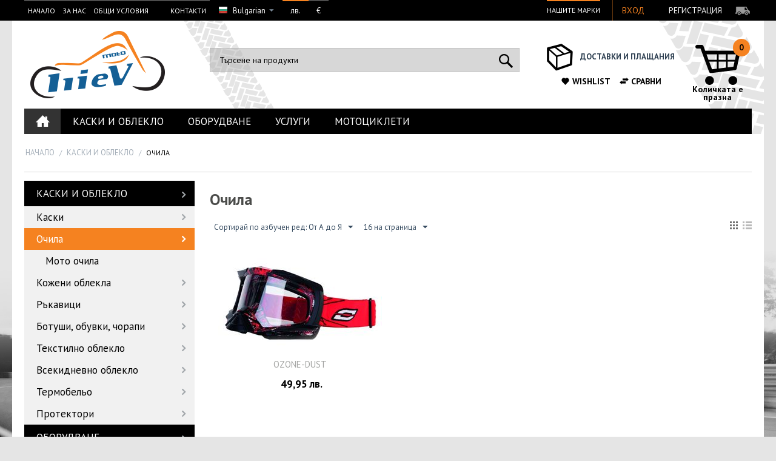

--- FILE ---
content_type: text/html; charset=utf-8
request_url: http://ilievmoto.bg/bg/kaski-i-obleklo/ochila/
body_size: 19316
content:

<!DOCTYPE html>
<html lang="bg">
<head>
    <title>КАСКИ И ОБЛЕКЛО :: Очила</title>

<base href="http://ilievmoto.bg/" />
<meta http-equiv="Content-Type" content="text/html; charset=utf-8" data-ca-mode="full" />
<meta name="viewport" content="width=device-width, initial-scale=1.0, maximum-scale=1.0, user-scalable=0" />

<meta name="description" content="" />


<meta name="keywords" content="" />

    <link rel="canonical" href="http://ilievmoto.bg/bg/kaski-i-obleklo/ochila/" />



<link title="English" dir="rtl" type="text/html" rel="alternate" hreflang="en" href="http://ilievmoto.bg/en/kaski-i-obleklo/ochila/" />
<link title="Bulgarian" dir="rtl" type="text/html" rel="alternate" hreflang="bg" href="http://ilievmoto.bg/bg/kaski-i-obleklo/ochila/" />




<link href="http://ilievmoto.bg/images/logos/1/favicon.png" rel="shortcut icon" type="image/png" />
<link type="text/css" rel="stylesheet" href="http://ilievmoto.bg/var/cache/misc/assets/design/themes/Ilievmoto/css/standalone.a25af2fe72c8eb796c1f005c1cbecdbf1521027349.css?t=1521027353" />
<link href='http://fonts.googleapis.com/css?family=PT+Sans:400,700&subset=latin,cyrillic-ext,cyrillic' rel='stylesheet' type='text/css'>
<link type="text/css" rel="stylesheet" href="http://ilievmoto.bg/design/themes/Ilievmoto/css/custom.css" />



</head>

<body class="">

<div class="ty-tygh  " id="tygh_container">

<div id="ajax_overlay" class="ty-ajax-overlay"></div>
<div id="ajax_loading_box" class="ty-ajax-loading-box"></div>

<div class="cm-notification-container notification-container">
</div>

<div class="ty-helper-container" id="tygh_main_container">
    
        
<div class="tygh-top-panel clearfix">
    <div class="container-fluid  top-grid">
    <div class="row-fluid ">                <div class="span11 top-links-grid" >
                <div class=" top-head-menu    ty-float-left">
        
    

        <div class="ty-text-links-wrapper">
        <span id="sw_text_links_411" class="ty-text-links-btn cm-combination visible-phone">
            <i class="ty-icon-short-list"></i>
            <i class="ty-icon-down-micro ty-text-links-btn__arrow"></i>
        </span>
    
        <ul id="text_links_411" class="ty-text-links cm-popup-box ty-text-links_show_inline">
                            <li class="ty-text-links__item ty-level-0">
                    <a class="ty-text-links__a" href="/">Начало</a> 
                                    </li>
                            <li class="ty-text-links__item ty-level-0">
                    <a class="ty-text-links__a" href="http://ilievmoto.bg/bg/za-nas/">За нас</a> 
                                    </li>
                            <li class="ty-text-links__item ty-level-0">
                    <a class="ty-text-links__a" href="http://ilievmoto.bg/bg/dostavki-i-plaschaniya/">Общи условия</a> 
                                    </li>
                            <li class="ty-text-links__item ty-level-0">
                    <a class="ty-text-links__a" href="http://ilievmoto.bg/bg/downloads/"></a> 
                                    </li>
                            <li class="ty-text-links__item ty-level-0">
                    <a class="ty-text-links__a" href="http://ilievmoto.bg/index.php?dispatch=pages.view&amp;page_id=44"></a> 
                                    </li>
                            <li class="ty-text-links__item ty-level-0">
                    <a class="ty-text-links__a" href="http://ilievmoto.bg/bg/contacts/">Контакти</a> 
                                    </li>
                    </ul>

        </div>
    
    </div><div class=" top-languages    ty-float-left">
        <div id="languages_1">
                                            <div class="ty-select-wrapper">
        
    <a class="ty-select-block__a cm-combination" id="sw_select_bg_wrap_language">
                    <i class="ty-select-block__a-flag ty-flag ty-flag-bg cm-external-click" data-ca-external-click-id="sw_select_bg_wrap_language" ></i>
                <span class="ty-select-block__a-item hidden-phone hidden-tablet">Bulgarian</span>
        <i class="ty-select-block__arrow ty-icon-down-micro"></i>
    </a>

    <div id="select_bg_wrap_language" class="ty-select-block cm-popup-box hidden">
        <ul class="cm-select-list ty-select-block__list ty-flags">
                            <li class="ty-select-block__list-item">
                    <a rel="nofollow" href="http://ilievmoto.bg/en/kaski-i-obleklo/ochila/" class="ty-select-block__list-a  " data-ca-country-code="us" data-ca-name="en">
                                            <i class="ty-flag ty-flag-us"></i>
                                        English                    </a>
                </li>
                            <li class="ty-select-block__list-item">
                    <a rel="nofollow" href="http://ilievmoto.bg/bg/kaski-i-obleklo/ochila/" class="ty-select-block__list-a is-active " data-ca-country-code="bg" data-ca-name="bg">
                                            <i class="ty-flag ty-flag-bg"></i>
                                        Bulgarian                    </a>
                </li>
                    </ul>
    </div>
</div>
    
<!--languages_1--></div>
    </div><div class=" top-currencies    ty-float-left">
        <div id="currencies_2">

            <div class="ty-currencies hidden-phone hidden-tablet">
                                        <a href="http://ilievmoto.bg/bg/kaski-i-obleklo/ochila/?currency=BGN" class="ty-currencies__item ty-currencies__active">лв.</a>
                            <a href="http://ilievmoto.bg/bg/kaski-i-obleklo/ochila/?currency=EUR" class="ty-currencies__item ">€</a>
                    </div>
        <div class="visible-phone visible-tablet ty-select-wrapper">
        
    <a class="ty-select-block__a cm-combination" id="sw_select_BGN_wrap_currency">
                <span class="ty-select-block__a-item "> (лв.)</span>
        <i class="ty-select-block__arrow ty-icon-down-micro"></i>
    </a>

    <div id="select_BGN_wrap_currency" class="ty-select-block cm-popup-box hidden">
        <ul class="cm-select-list ty-select-block__list ty-flags">
                            <li class="ty-select-block__list-item">
                    <a rel="nofollow" href="http://ilievmoto.bg/bg/kaski-i-obleklo/ochila/?currency=BGN" class="ty-select-block__list-a is-active "  data-ca-name="BGN">
                                         (лв.)                    </a>
                </li>
                            <li class="ty-select-block__list-item">
                    <a rel="nofollow" href="http://ilievmoto.bg/bg/kaski-i-obleklo/ochila/?currency=EUR" class="ty-select-block__list-a  "  data-ca-name="EUR">
                                         (€)                    </a>
                </li>
                    </ul>
    </div>
</div>
    
<!--currencies_2--></div>

    </div>
        </div><div class="span5 top-links-grid" >
                <div class=" ty-float-right">
        <div class="ty-wysiwyg-content" >    <div class="unlogged-btns  ty-float-right">
            <a href="http://ilievmoto.bg/bg/login-bg/?return_url="  data-ca-target-id="login_block478" class="cm-dialog-opener cm-dialog-auto-size ty-btn ty-btn__secondary" rel="nofollow">Вход</a><a href="http://ilievmoto.bg/bg/profiles-add-bg/" rel="nofollow" class="ty-btn ty-btn__primary">Регистрация</a>
                            <div  id="login_block478" class="hidden" title="Вход">
                    <div class="ty-login-popup">
                        

        <form name="popup478_form" action="http://ilievmoto.bg/bg/" method="post">
    <input type="hidden" name="return_url" value="index.php?sl=bg&amp;dispatch=categories.view&amp;category_id=18" />
    <input type="hidden" name="redirect_url" value="index.php?sl=bg&amp;dispatch=categories.view&amp;category_id=18" />

                <div class="ty-control-group">
            <label for="login_popup478" class="ty-login__filed-label ty-control-group__label cm-required cm-trim cm-email">Е-мейл</label>
            <input type="text" id="login_popup478" name="user_login" size="30" value="" class="ty-login__input cm-focus" />
        </div>

        <div class="ty-control-group ty-password-forgot">
            <label for="psw_popup478" class="ty-login__filed-label ty-control-group__label ty-password-forgot__label cm-required">Парола</label><a href="http://ilievmoto.bg/index.php?dispatch=auth.recover_password" class="ty-password-forgot__a"  tabindex="5">Забравена парола?</a>
            <input type="password" id="psw_popup478" name="password" size="30" value="" class="ty-login__input" maxlength="32" />
        </div>

                    <div class="ty-login-reglink ty-center">
                <a class="ty-login-reglink__a" href="http://ilievmoto.bg/bg/profiles-add-bg/" rel="nofollow">Регистрация на нов потребител</a>
            </div>
        
        

        
        
            <div class="buttons-container clearfix">
                <div class="ty-float-right">
                        
 
    <button  class="ty-btn__login ty-btn__secondary ty-btn" type="submit" name="dispatch[auth.login]" >Вход</button>


                </div>
                <div class="ty-login__remember-me">
                    <label for="remember_me_popup478" class="ty-login__remember-me-label"><input class="checkbox" type="checkbox" name="remember_me" id="remember_me_popup478" value="Y" />Запомни ме</label>
                </div>
            </div>
        

    </form>


                    </div>
                </div>
            
<div class="ty-account-info__orders updates-wrapper track-orders  track-orders2" id="track_orders_block_478">
<a href="#track" class="click-to-track" title="Проследяване на поръчки"><i class="icon-shipping"></i></a>
            <form action="http://ilievmoto.bg/bg/" method="get" class="cm-ajax cm-ajax-full-render hidden" name="track_order_quick">
                <input type="hidden" name="result_ids" value="track_orders_block_*" />
                <input type="hidden" name="return_url" value="index.php?sl=bg&amp;dispatch=categories.view&amp;category_id=18" />

                <div class="ty-account-info__orders-txt">Проследяване на поръчки</div>

                <div class="ty-account-info__orders-input ty-control-group ty-input-append">
                    <label for="track_order_item478" class="cm-required hidden">Проследяване на поръчки</label>
                    <input type="text" size="20" class="ty-input-text cm-hint" id="track_order_item478" name="track_data" value="Поръчка ID/Е-мейл" />
                    <button title="Напред" class="ty-btn-go" type="submit"><i class="ty-btn-go__icon ty-icon-right-dir"></i></button>
<input type="hidden" name="dispatch" value="orders.track_request" />
                    
                </div>
            </form>
</div>
    </div>
        

</div>
    </div><div class=" ourbrands ty-float-right">
        
    

        <div class="ty-text-links-wrapper">
        <span id="sw_text_links_415" class="ty-text-links-btn cm-combination visible-phone">
            <i class="ty-icon-short-list"></i>
            <i class="ty-icon-down-micro ty-text-links-btn__arrow"></i>
        </span>
    
        <ul id="text_links_415" class="ty-text-links cm-popup-box ty-text-links_show_inline">
                            <li class="ty-text-links__item ty-level-0">
                    <a class="ty-text-links__a" href="http://ilievmoto.bg/index.php?dispatch=product_features.view_all&amp;filter_id=11">Нашите марки</a> 
                                    </li>
                    </ul>

        </div>
    
    </div>
        </div>
    </div>
</div>
</div>

<div class="tygh-header clearfix">
    <div class="container-fluid  header-grid">
    <div class="row-fluid ">                <div class="span4 top-logo-grid" >
                <div class=" top-logo">
        <div class="ty-logo-container">
    <a href="http://ilievmoto.bg/bg/" title="Ilievmoto Logo">
        <img src="http://ilievmoto.bg/images/logos/1/logo.png?t=1454678349" width="222" height="111" alt="Ilievmoto Logo" class="ty-logo-container__image" />
    </a>
</div>
    </div>
        </div><div class="span7 search-block-grid" >
                <div class=" top-search">
        <div class="ty-search-block">
    <form action="http://ilievmoto.bg/bg/" name="search_form" method="get">
        <input type="hidden" name="subcats" value="Y" />
        <input type="hidden" name="pcode_from_q" value="Y" />
        <input type="hidden" name="pshort" value="Y" />
        <input type="hidden" name="pfull" value="Y" />
        <input type="hidden" name="pname" value="Y" />
        <input type="hidden" name="pkeywords" value="Y" />
        <input type="hidden" name="search_performed" value="Y" />

        


        <input type="text" name="q" value="" id="search_input" title="Търсене на продукти" class="ty-search-block__input cm-hint" /><button title="Търсене" class="ty-search-magnifier" type="submit"><i class="ty-icon-search"></i></button>
<input type="hidden" name="dispatch" value="products.search" />
        
    </form>
</div>


    </div>
        </div><div class="span5 cart-content-grid" >
                <div class=" top-cart-content ty-float-right">
        
    <div class="ty-dropdown-box" id="cart_status_418">
         <div id="sw_dropdown_418" class="ty-dropdown-box__title cm-combination">
        <a href="http://ilievmoto.bg/bg/cart-bg/">
            
                                    <i>0</i>
                    
                    <span class="ty-minicart-title empty-cart ty-hand">Количката е празна</span>
                  
                    
                

            

        </a>
        </div>
        <div id="dropdown_418" class="cm-popup-box ty-dropdown-box__content hidden">
            
                <div class="cm-cart-content cm-cart-content-thumb cm-cart-content-delete">
                        <div class="ty-cart-items">
                                                            <div class="ty-cart-items__empty ty-center">Количката е празна</div>
                                                    </div>

                                                <div class="cm-cart-buttons ty-cart-content__buttons buttons-container hidden">
                            <div class="ty-float-left">
                                <a href="http://ilievmoto.bg/bg/cart-bg/" rel="nofollow" class="ty-btn ty-btn__secondary">Количка</a>
                            </div>
                                                        <div class="ty-float-right">
                                <a href="http://ilievmoto.bg/bg/checkout-bg/" rel="nofollow" class="ty-btn ty-btn__primary">Плащане</a>
                            </div>
                                                    </div>
                        
                </div>
            

        </div>
    <!--cart_status_418--></div>



    </div><div class=" headerinfo ty-float-right">
        <div class="ty-wysiwyg-content" ><div class="headerinfo">
<div><a href="index.php?dispatch=pages.view&amp;page_id=42"><strong>Доставки и плащания<br /></strong></a></div>
<p><a class="wishlistlink" href="index.php?dispatch=wishlist.view"><span class="icon"></span>Wishlist</a> <a class="comparelink" href="/index.php?dispatch=product_features.compare"><span class="icon"></span>Сравни</a></p>
</div></div>
    </div>
        </div>
    </div><div class="row-fluid ">                <div class="span16 top-menu-grid" >
                <div class=" top-menu">
        


    <ul class="ty-menu__items cm-responsive-menu">
        <li class="home"><a href="/"></a></li>
        
            <li class="ty-menu__item ty-menu__menu-btn visible-phone">
                <a class="ty-menu__item-link">
                    <i class="ty-icon-short-list"></i>
                    <span>Меню</span>
                </a>
            </li>

                                            
                        <li class="ty-menu__item cm-menu-item-responsive ty-menu__item-active">
                                            <a class="ty-menu__item-toggle visible-phone cm-responsive-menu-toggle">
                            <i class="ty-menu__icon-open ty-icon-down-open"></i>
                            <i class="ty-menu__icon-hide ty-icon-up-open"></i>
                        </a>
                                        <a  href="http://ilievmoto.bg/bg/kaski-i-obleklo/" class="ty-menu__item-link">
                        КАСКИ И ОБЛЕКЛО
                    </a>
                
                                            <div class="ty-menu__submenu" id="topmenu_42_38e4f8845f5a2b2d82f62445e4bba6fb">
                            
                                <ul class="ty-menu__submenu-items cm-responsive-menu-submenu">
                                                                            <li class="ty-top-mine__submenu-col">
                                                                                        <div class="ty-menu__submenu-item-header">
                                                <a href="http://ilievmoto.bg/bg/kaski-i-obleklo/kaski-i-shlemove/" class="ty-menu__submenu-link">Каски</a>
                                            </div>
                                                                                            <a class="ty-menu__item-toggle visible-phone cm-responsive-menu-toggle">
                                                    <i class="ty-menu__icon-open ty-icon-down-open"></i>
                                                    <i class="ty-menu__icon-hide ty-icon-up-open"></i>
                                                </a>
                                                                                        <div class="ty-menu__submenu">
                                                <ul class="ty-menu__submenu-list cm-responsive-menu-submenu">
                                                                                                            
                                                                                                                                                                                <li class="ty-menu__submenu-item">
                                                                <a href="http://ilievmoto.bg/bg/kaski-i-obleklo/kaski-i-shlemove/shlemove/"                                                                        class="ty-menu__submenu-link">Цели каски</a>
                                                            </li>
                                                                                                                                                                                <li class="ty-menu__submenu-item">
                                                                <a href="http://ilievmoto.bg/bg/kaski-i-obleklo/kaski-i-shlemove/vizori/"                                                                        class="ty-menu__submenu-link">Визьори</a>
                                                            </li>
                                                                                                                                                                        

                                                                                                    </ul>
                                            </div>
                                        </li>
                                                                            <li class="ty-top-mine__submenu-col">
                                                                                        <div class="ty-menu__submenu-item-header ty-menu__submenu-item-header-active">
                                                <a href="http://ilievmoto.bg/bg/kaski-i-obleklo/ochila/" class="ty-menu__submenu-link">Очила</a>
                                            </div>
                                                                                            <a class="ty-menu__item-toggle visible-phone cm-responsive-menu-toggle">
                                                    <i class="ty-menu__icon-open ty-icon-down-open"></i>
                                                    <i class="ty-menu__icon-hide ty-icon-up-open"></i>
                                                </a>
                                                                                        <div class="ty-menu__submenu">
                                                <ul class="ty-menu__submenu-list cm-responsive-menu-submenu">
                                                                                                            
                                                                                                                                                                                <li class="ty-menu__submenu-item">
                                                                <a href="http://ilievmoto.bg/bg/kaski-i-obleklo/ochila/motorcycle-goggles/"                                                                        class="ty-menu__submenu-link">Мото очила</a>
                                                            </li>
                                                                                                                                                                        

                                                                                                    </ul>
                                            </div>
                                        </li>
                                                                            <li class="ty-top-mine__submenu-col">
                                                                                        <div class="ty-menu__submenu-item-header">
                                                <a href="http://ilievmoto.bg/bg/kaski-i-obleklo/kozheni-oblekla/" class="ty-menu__submenu-link">Кожени облекла</a>
                                            </div>
                                                                                            <a class="ty-menu__item-toggle visible-phone cm-responsive-menu-toggle">
                                                    <i class="ty-menu__icon-open ty-icon-down-open"></i>
                                                    <i class="ty-menu__icon-hide ty-icon-up-open"></i>
                                                </a>
                                                                                        <div class="ty-menu__submenu">
                                                <ul class="ty-menu__submenu-list cm-responsive-menu-submenu">
                                                                                                            
                                                                                                                                                                                <li class="ty-menu__submenu-item">
                                                                <a href="http://ilievmoto.bg/bg/kaski-i-obleklo/kozheni-oblekla/motorcycle-leather-jackets/"                                                                        class="ty-menu__submenu-link">Кожени якета</a>
                                                            </li>
                                                                                                                                                                                <li class="ty-menu__submenu-item">
                                                                <a href="http://ilievmoto.bg/bg/kaski-i-obleklo/kozheni-oblekla/kozheni-pantalone/"                                                                        class="ty-menu__submenu-link">Кожени панталони</a>
                                                            </li>
                                                                                                                                                                                <li class="ty-menu__submenu-item">
                                                                <a href="http://ilievmoto.bg/bg/kaski-i-obleklo/kozheni-oblekla/leather-combination-jackets/"                                                                        class="ty-menu__submenu-link">Кожени якета /комбинация</a>
                                                            </li>
                                                                                                                                                                                <li class="ty-menu__submenu-item">
                                                                <a href="http://ilievmoto.bg/bg/kaski-i-obleklo/kozheni-oblekla/leather-combination-trousers/"                                                                        class="ty-menu__submenu-link">Кожени панталони /комбинация</a>
                                                            </li>
                                                                                                                                                                                <li class="ty-menu__submenu-item">
                                                                <a href="http://ilievmoto.bg/bg/kaski-i-obleklo/kozheni-oblekla/motorcycle-leather-suits/"                                                                        class="ty-menu__submenu-link">Кожени  екипи</a>
                                                            </li>
                                                                                                                                                                                <li class="ty-menu__submenu-item">
                                                                <a href="http://ilievmoto.bg/bg/kaski-i-obleklo/kozheni-oblekla/biker-leather-vests/"                                                                        class="ty-menu__submenu-link">Кожени елеци</a>
                                                            </li>
                                                                                                                                                                        

                                                                                                    </ul>
                                            </div>
                                        </li>
                                                                            <li class="ty-top-mine__submenu-col">
                                                                                        <div class="ty-menu__submenu-item-header">
                                                <a href="http://ilievmoto.bg/bg/kaski-i-obleklo/rkavici/" class="ty-menu__submenu-link">Ръкавици</a>
                                            </div>
                                                                                            <a class="ty-menu__item-toggle visible-phone cm-responsive-menu-toggle">
                                                    <i class="ty-menu__icon-open ty-icon-down-open"></i>
                                                    <i class="ty-menu__icon-hide ty-icon-up-open"></i>
                                                </a>
                                                                                        <div class="ty-menu__submenu">
                                                <ul class="ty-menu__submenu-list cm-responsive-menu-submenu">
                                                                                                            
                                                                                                                                                                                <li class="ty-menu__submenu-item">
                                                                <a href="http://ilievmoto.bg/bg/kaski-i-obleklo/rkavici/sportni-rkavici/"                                                                        class="ty-menu__submenu-link">Спортни ръкавици</a>
                                                            </li>
                                                                                                                                                                                <li class="ty-menu__submenu-item">
                                                                <a href="http://ilievmoto.bg/bg/kaski-i-obleklo/rkavici/turisticheski-rkavici/"                                                                        class="ty-menu__submenu-link">Туристически ръкавици</a>
                                                            </li>
                                                                                                                                                                                <li class="ty-menu__submenu-item">
                                                                <a href="http://ilievmoto.bg/bg/kaski-i-obleklo/rkavici/enduro-i-motokros-rkavici/"                                                                        class="ty-menu__submenu-link">Ендуро и мотокрос ръкавици</a>
                                                            </li>
                                                                                                                                                                                <li class="ty-menu__submenu-item">
                                                                <a href="http://ilievmoto.bg/bg/kaski-i-obleklo/rkavici/zimni-rkavici/"                                                                        class="ty-menu__submenu-link">Зимни ръкавици</a>
                                                            </li>
                                                                                                                                                                        

                                                                                                    </ul>
                                            </div>
                                        </li>
                                                                            <li class="ty-top-mine__submenu-col">
                                                                                        <div class="ty-menu__submenu-item-header">
                                                <a href="http://ilievmoto.bg/bg/kaski-i-obleklo/botushi-obuvki-chorapi/" class="ty-menu__submenu-link">Ботуши, обувки, чорапи</a>
                                            </div>
                                                                                            <a class="ty-menu__item-toggle visible-phone cm-responsive-menu-toggle">
                                                    <i class="ty-menu__icon-open ty-icon-down-open"></i>
                                                    <i class="ty-menu__icon-hide ty-icon-up-open"></i>
                                                </a>
                                                                                        <div class="ty-menu__submenu">
                                                <ul class="ty-menu__submenu-list cm-responsive-menu-submenu">
                                                                                                            
                                                                                                                                                                                <li class="ty-menu__submenu-item">
                                                                <a href="http://ilievmoto.bg/bg/kaski-i-obleklo/botushi-obuvki-chorapi/chopper-and-cruiser-boots/"                                                                        class="ty-menu__submenu-link">Туристически обувки</a>
                                                            </li>
                                                                                                                                                                                <li class="ty-menu__submenu-item">
                                                                <a href="http://ilievmoto.bg/bg/kaski-i-obleklo/botushi-obuvki-chorapi/city-and-urban-motorcycle-boots/"                                                                        class="ty-menu__submenu-link">Градски обувки</a>
                                                            </li>
                                                                                                                                                                                <li class="ty-menu__submenu-item">
                                                                <a href="http://ilievmoto.bg/bg/kaski-i-obleklo/botushi-obuvki-chorapi/enduro-boots-and-motocross-boots/"                                                                        class="ty-menu__submenu-link">Ендуро/мотокрос ботуши</a>
                                                            </li>
                                                                                                                                                                                <li class="ty-menu__submenu-item">
                                                                <a href="http://ilievmoto.bg/bg/kaski-i-obleklo/botushi-obuvki-chorapi/casual-sneakers-and-boots/"                                                                        class="ty-menu__submenu-link">Всекидневни обувки</a>
                                                            </li>
                                                                                                                                                                                <li class="ty-menu__submenu-item">
                                                                <a href="http://ilievmoto.bg/bg/kaski-i-obleklo/botushi-obuvki-chorapi/insoles/"                                                                        class="ty-menu__submenu-link">Стелки</a>
                                                            </li>
                                                                                                                                                                                <li class="ty-menu__submenu-item">
                                                                <a href="http://ilievmoto.bg/bg/kaski-i-obleklo/botushi-obuvki-chorapi/accessories-for-motorcycle-boots/"                                                                        class="ty-menu__submenu-link">Аксесоари за обувки</a>
                                                            </li>
                                                                                                                                                                            <li class="ty-menu__submenu-item ty-menu__submenu-alt-link">
                                                                <a href="http://ilievmoto.bg/bg/kaski-i-obleklo/botushi-obuvki-chorapi/"
                                                                   class="ty-menu__submenu-link">Виж още <i class="text-arrow">&rarr;</i></a>
                                                            </li>
                                                                                                                

                                                                                                    </ul>
                                            </div>
                                        </li>
                                                                            <li class="ty-top-mine__submenu-col">
                                                                                        <div class="ty-menu__submenu-item-header">
                                                <a href="http://ilievmoto.bg/bg/kaski-i-obleklo/tekstilno-obleklo/" class="ty-menu__submenu-link">Текстилно облекло</a>
                                            </div>
                                                                                            <a class="ty-menu__item-toggle visible-phone cm-responsive-menu-toggle">
                                                    <i class="ty-menu__icon-open ty-icon-down-open"></i>
                                                    <i class="ty-menu__icon-hide ty-icon-up-open"></i>
                                                </a>
                                                                                        <div class="ty-menu__submenu">
                                                <ul class="ty-menu__submenu-list cm-responsive-menu-submenu">
                                                                                                            
                                                                                                                                                                                <li class="ty-menu__submenu-item">
                                                                <a href="http://ilievmoto.bg/bg/kaski-i-obleklo/tekstilno-obleklo/textile-jackets/"                                                                        class="ty-menu__submenu-link">Текстилни якета</a>
                                                            </li>
                                                                                                                                                                                <li class="ty-menu__submenu-item">
                                                                <a href="http://ilievmoto.bg/bg/kaski-i-obleklo/tekstilno-obleklo/textile-trousers/"                                                                        class="ty-menu__submenu-link">Текстилни панталони</a>
                                                            </li>
                                                                                                                                                                                <li class="ty-menu__submenu-item">
                                                                <a href="http://ilievmoto.bg/bg/kaski-i-obleklo/tekstilno-obleklo/jeans-jackets-jeans-pants/"                                                                        class="ty-menu__submenu-link">Дънкови якета/панталони</a>
                                                            </li>
                                                                                                                                                                                <li class="ty-menu__submenu-item">
                                                                <a href="http://ilievmoto.bg/bg/kaski-i-obleklo/tekstilno-obleklo/enduro-motocross-clothing/"                                                                        class="ty-menu__submenu-link">Ендуро/мотокрос облекло</a>
                                                            </li>
                                                                                                                                                                                <li class="ty-menu__submenu-item">
                                                                <a href="http://ilievmoto.bg/bg/kaski-i-obleklo/tekstilno-obleklo/urban-jackets-and-shirts/"                                                                        class="ty-menu__submenu-link">Всекидневни</a>
                                                            </li>
                                                                                                                                                                        

                                                                                                    </ul>
                                            </div>
                                        </li>
                                                                            <li class="ty-top-mine__submenu-col">
                                                                                        <div class="ty-menu__submenu-item-header">
                                                <a href="http://ilievmoto.bg/bg/kaski-i-obleklo/vsekidnevno-obleklo/" class="ty-menu__submenu-link">Всекидневно облекло</a>
                                            </div>
                                                                                            <a class="ty-menu__item-toggle visible-phone cm-responsive-menu-toggle">
                                                    <i class="ty-menu__icon-open ty-icon-down-open"></i>
                                                    <i class="ty-menu__icon-hide ty-icon-up-open"></i>
                                                </a>
                                                                                        <div class="ty-menu__submenu">
                                                <ul class="ty-menu__submenu-list cm-responsive-menu-submenu">
                                                                                                            
                                                                                                                                                                                <li class="ty-menu__submenu-item">
                                                                <a href="http://ilievmoto.bg/bg/kaski-i-obleklo/vsekidnevno-obleklo/shapki-shalove-i-krpi/"                                                                        class="ty-menu__submenu-link">Шапки, шалове и кърпи</a>
                                                            </li>
                                                                                                                                                                                <li class="ty-menu__submenu-item">
                                                                <a href="http://ilievmoto.bg/bg/kaski-i-obleklo/vsekidnevno-obleklo/teniski/"                                                                        class="ty-menu__submenu-link">Тениски</a>
                                                            </li>
                                                                                                                                                                        

                                                                                                    </ul>
                                            </div>
                                        </li>
                                                                            <li class="ty-top-mine__submenu-col">
                                                                                        <div class="ty-menu__submenu-item-header">
                                                <a href="http://ilievmoto.bg/bg/kaski-i-obleklo/termobelo/" class="ty-menu__submenu-link">Термобельо</a>
                                            </div>
                                                                                            <a class="ty-menu__item-toggle visible-phone cm-responsive-menu-toggle">
                                                    <i class="ty-menu__icon-open ty-icon-down-open"></i>
                                                    <i class="ty-menu__icon-hide ty-icon-up-open"></i>
                                                </a>
                                                                                        <div class="ty-menu__submenu">
                                                <ul class="ty-menu__submenu-list cm-responsive-menu-submenu">
                                                                                                            
                                                                                                                                                                                <li class="ty-menu__submenu-item">
                                                                <a href="http://ilievmoto.bg/bg/kaski-i-obleklo/termobelo/first-layer-bg/"                                                                        class="ty-menu__submenu-link">Бельо</a>
                                                            </li>
                                                                                                                                                                                <li class="ty-menu__submenu-item">
                                                                <a href="http://ilievmoto.bg/bg/kaski-i-obleklo/termobelo/second-layer/"                                                                        class="ty-menu__submenu-link">Термо облекло</a>
                                                            </li>
                                                                                                                                                                        

                                                                                                    </ul>
                                            </div>
                                        </li>
                                                                            <li class="ty-top-mine__submenu-col">
                                                                                        <div class="ty-menu__submenu-item-header">
                                                <a href="http://ilievmoto.bg/bg/kaski-i-obleklo/protektori/" class="ty-menu__submenu-link">Протектори</a>
                                            </div>
                                                                                            <a class="ty-menu__item-toggle visible-phone cm-responsive-menu-toggle">
                                                    <i class="ty-menu__icon-open ty-icon-down-open"></i>
                                                    <i class="ty-menu__icon-hide ty-icon-up-open"></i>
                                                </a>
                                                                                        <div class="ty-menu__submenu">
                                                <ul class="ty-menu__submenu-list cm-responsive-menu-submenu">
                                                                                                            
                                                                                                                                                                                <li class="ty-menu__submenu-item">
                                                                <a href="http://ilievmoto.bg/bg/kaski-i-obleklo/protektori/protectors-retrofit/"                                                                        class="ty-menu__submenu-link">Вътрешни протектори</a>
                                                            </li>
                                                                                                                                                                                <li class="ty-menu__submenu-item">
                                                                <a href="http://ilievmoto.bg/bg/kaski-i-obleklo/protektori/protectors-jacket-back/"                                                                        class="ty-menu__submenu-link">Външни протектори</a>
                                                            </li>
                                                                                                                                                                                <li class="ty-menu__submenu-item">
                                                                <a href="http://ilievmoto.bg/bg/kaski-i-obleklo/protektori/protectors-enduro-cross/"                                                                        class="ty-menu__submenu-link">Протектори за Ендуро/Мотокрос</a>
                                                            </li>
                                                                                                                                                                                <li class="ty-menu__submenu-item">
                                                                <a href="http://ilievmoto.bg/bg/kaski-i-obleklo/protektori/protectors-accessories/"                                                                        class="ty-menu__submenu-link">Аксесоари</a>
                                                            </li>
                                                                                                                                                                        

                                                                                                    </ul>
                                            </div>
                                        </li>
                                                                                                        </ul>
                            

                        </div>
                    
                            </li>
                                            
                        <li class="ty-menu__item cm-menu-item-responsive">
                                            <a class="ty-menu__item-toggle visible-phone cm-responsive-menu-toggle">
                            <i class="ty-menu__icon-open ty-icon-down-open"></i>
                            <i class="ty-menu__icon-hide ty-icon-up-open"></i>
                        </a>
                                        <a  href="http://ilievmoto.bg/bg/oborudvane/" class="ty-menu__item-link">
                        ОБОРУДВАНЕ
                    </a>
                
                                            <div class="ty-menu__submenu" id="topmenu_42_878b25bc9a4276fedfcec0cc54d3fca4">
                            
                                <ul class="ty-menu__submenu-items cm-responsive-menu-submenu">
                                                                            <li class="ty-top-mine__submenu-col">
                                                                                        <div class="ty-menu__submenu-item-header">
                                                <a href="http://ilievmoto.bg/bg/oborudvane/service-parts/" class="ty-menu__submenu-link">Резервни части</a>
                                            </div>
                                                                                            <a class="ty-menu__item-toggle visible-phone cm-responsive-menu-toggle">
                                                    <i class="ty-menu__icon-open ty-icon-down-open"></i>
                                                    <i class="ty-menu__icon-hide ty-icon-up-open"></i>
                                                </a>
                                                                                        <div class="ty-menu__submenu">
                                                <ul class="ty-menu__submenu-list cm-responsive-menu-submenu">
                                                                                                            
                                                                                                                                                                                <li class="ty-menu__submenu-item">
                                                                <a href="http://ilievmoto.bg/bg/oborudvane/service-parts/filtri/"                                                                        class="ty-menu__submenu-link">Филтри</a>
                                                            </li>
                                                                                                                                                                                <li class="ty-menu__submenu-item">
                                                                <a href="http://ilievmoto.bg/bg/oborudvane/service-parts/gumi/"                                                                        class="ty-menu__submenu-link">Гуми</a>
                                                            </li>
                                                                                                                                                                                <li class="ty-menu__submenu-item">
                                                                <a href="http://ilievmoto.bg/bg/oborudvane/service-parts/akumulatori/"                                                                        class="ty-menu__submenu-link">Акумулатори</a>
                                                            </li>
                                                                                                                                                                        

                                                                                                    </ul>
                                            </div>
                                        </li>
                                                                            <li class="ty-top-mine__submenu-col">
                                                                                        <div class="ty-menu__submenu-item-header">
                                                <a href="http://ilievmoto.bg/bg/oborudvane/maintenance-and-care/" class="ty-menu__submenu-link">Ремонт и поддръжка</a>
                                            </div>
                                                                                            <a class="ty-menu__item-toggle visible-phone cm-responsive-menu-toggle">
                                                    <i class="ty-menu__icon-open ty-icon-down-open"></i>
                                                    <i class="ty-menu__icon-hide ty-icon-up-open"></i>
                                                </a>
                                                                                        <div class="ty-menu__submenu">
                                                <ul class="ty-menu__submenu-list cm-responsive-menu-submenu">
                                                                                                            
                                                                                                                                                                                <li class="ty-menu__submenu-item">
                                                                <a href="http://ilievmoto.bg/bg/oborudvane/maintenance-and-care/battery-chargers-and-accessories/"                                                                        class="ty-menu__submenu-link">Зарядни за акумулатори и принадлежности</a>
                                                            </li>
                                                                                                                                                                                <li class="ty-menu__submenu-item">
                                                                <a href="http://ilievmoto.bg/bg/oborudvane/maintenance-and-care/masla/"                                                                        class="ty-menu__submenu-link">Масла</a>
                                                            </li>
                                                                                                                                                                                <li class="ty-menu__submenu-item">
                                                                <a href="http://ilievmoto.bg/bg/oborudvane/maintenance-and-care/smazochni-materiali/"                                                                        class="ty-menu__submenu-link">Смазочни материали</a>
                                                            </li>
                                                                                                                                                                                <li class="ty-menu__submenu-item">
                                                                <a href="http://ilievmoto.bg/bg/oborudvane/maintenance-and-care/technosti/"                                                                        class="ty-menu__submenu-link">Течности</a>
                                                            </li>
                                                                                                                                                                                <li class="ty-menu__submenu-item">
                                                                <a href="http://ilievmoto.bg/bg/oborudvane/maintenance-and-care/zaryadni-ustroystva/"                                                                        class="ty-menu__submenu-link">Зарядни устройства</a>
                                                            </li>
                                                                                                                                                                                <li class="ty-menu__submenu-item">
                                                                <a href="http://ilievmoto.bg/bg/oborudvane/maintenance-and-care/pochistvane/"                                                                        class="ty-menu__submenu-link">Почистване</a>
                                                            </li>
                                                                                                                                                                            <li class="ty-menu__submenu-item ty-menu__submenu-alt-link">
                                                                <a href="http://ilievmoto.bg/bg/oborudvane/maintenance-and-care/"
                                                                   class="ty-menu__submenu-link">Виж още <i class="text-arrow">&rarr;</i></a>
                                                            </li>
                                                                                                                

                                                                                                    </ul>
                                            </div>
                                        </li>
                                                                            <li class="ty-top-mine__submenu-col">
                                                                                        <div class="ty-menu__submenu-item-header">
                                                <a href="http://ilievmoto.bg/bg/oborudvane/accessories-and-luggage/" class="ty-menu__submenu-link">Багаж и оборудване</a>
                                            </div>
                                                                                            <a class="ty-menu__item-toggle visible-phone cm-responsive-menu-toggle">
                                                    <i class="ty-menu__icon-open ty-icon-down-open"></i>
                                                    <i class="ty-menu__icon-hide ty-icon-up-open"></i>
                                                </a>
                                                                                        <div class="ty-menu__submenu">
                                                <ul class="ty-menu__submenu-list cm-responsive-menu-submenu">
                                                                                                            
                                                                                                                                                                                <li class="ty-menu__submenu-item">
                                                                <a href="http://ilievmoto.bg/bg/oborudvane/accessories-and-luggage/anti-theft-protection/"                                                                        class="ty-menu__submenu-link">Защита от кражба</a>
                                                            </li>
                                                                                                                                                                                <li class="ty-menu__submenu-item">
                                                                <a href="http://ilievmoto.bg/bg/oborudvane/accessories-and-luggage/cases-and-racks/"                                                                        class="ty-menu__submenu-link">Куфари и топ каси</a>
                                                            </li>
                                                                                                                                                                                <li class="ty-menu__submenu-item">
                                                                <a href="http://ilievmoto.bg/bg/oborudvane/accessories-and-luggage/child-seats/"                                                                        class="ty-menu__submenu-link">Детски седалки</a>
                                                            </li>
                                                                                                                                                                                <li class="ty-menu__submenu-item">
                                                                <a href="http://ilievmoto.bg/bg/oborudvane/accessories-and-luggage/leather-chopper-luggage/"                                                                        class="ty-menu__submenu-link">Кожени чанти и дисаги за чопъри</a>
                                                            </li>
                                                                                                                                                                                <li class="ty-menu__submenu-item">
                                                                <a href="http://ilievmoto.bg/bg/oborudvane/accessories-and-luggage/luggage-accessories/"                                                                        class="ty-menu__submenu-link">Принадлежности за багажа</a>
                                                            </li>
                                                                                                                                                                                <li class="ty-menu__submenu-item">
                                                                <a href="http://ilievmoto.bg/bg/oborudvane/accessories-and-luggage/motorbike-covers/"                                                                        class="ty-menu__submenu-link">Покривала за мотоциклети</a>
                                                            </li>
                                                                                                                                                                            <li class="ty-menu__submenu-item ty-menu__submenu-alt-link">
                                                                <a href="http://ilievmoto.bg/bg/oborudvane/accessories-and-luggage/"
                                                                   class="ty-menu__submenu-link">Виж още <i class="text-arrow">&rarr;</i></a>
                                                            </li>
                                                                                                                

                                                                                                    </ul>
                                            </div>
                                        </li>
                                                                            <li class="ty-top-mine__submenu-col">
                                                                                        <div class="ty-menu__submenu-item-header">
                                                <a href="http://ilievmoto.bg/bg/oborudvane/multimedia-and-travel/" class="ty-menu__submenu-link">Мултимедия и пътуване</a>
                                            </div>
                                                                                            <a class="ty-menu__item-toggle visible-phone cm-responsive-menu-toggle">
                                                    <i class="ty-menu__icon-open ty-icon-down-open"></i>
                                                    <i class="ty-menu__icon-hide ty-icon-up-open"></i>
                                                </a>
                                                                                        <div class="ty-menu__submenu">
                                                <ul class="ty-menu__submenu-list cm-responsive-menu-submenu">
                                                                                                            
                                                                                                                                                                                <li class="ty-menu__submenu-item">
                                                                <a href="http://ilievmoto.bg/bg/oborudvane/multimedia-and-travel/cameras-and-accessories/"                                                                        class="ty-menu__submenu-link">Камери и принадлежности</a>
                                                            </li>
                                                                                                                                                                                <li class="ty-menu__submenu-item">
                                                                <a href="http://ilievmoto.bg/bg/oborudvane/multimedia-and-travel/communication/"                                                                        class="ty-menu__submenu-link">Комуникация</a>
                                                            </li>
                                                                                                                                                                                <li class="ty-menu__submenu-item">
                                                                <a href="http://ilievmoto.bg/bg/oborudvane/multimedia-and-travel/navigation/"                                                                        class="ty-menu__submenu-link">Навигация</a>
                                                            </li>
                                                                                                                                                                                <li class="ty-menu__submenu-item">
                                                                <a href="http://ilievmoto.bg/bg/oborudvane/multimedia-and-travel/outdoor-and-camping/"                                                                        class="ty-menu__submenu-link">Къмпинг</a>
                                                            </li>
                                                                                                                                                                        

                                                                                                    </ul>
                                            </div>
                                        </li>
                                                                                                        </ul>
                            

                        </div>
                    
                            </li>
                                            
                        <li class="ty-menu__item ty-menu__item-nodrop">
                                        <a  href="http://ilievmoto.bg/bg/uslugi/" class="ty-menu__item-link">
                        УСЛУГИ
                    </a>
                            </li>
                                            
                        <li class="ty-menu__item ty-menu__item-nodrop">
                                        <a  href="http://ilievmoto.bg/bg/motocikleti/" class="ty-menu__item-link">
                        МОТОЦИКЛЕТИ
                    </a>
                            </li>
        
        

    </ul>



    </div>
        </div>
    </div>
</div>
</div>

<div class="tygh-content clearfix">
    <div class="container-fluid  ">
    <div class="row-fluid ">                <div class="span16 " >
                <div id="breadcrumbs_10">

    <div class="ty-breadcrumbs clearfix">
        <a href="http://ilievmoto.bg/bg/" class="ty-breadcrumbs__a">Начало</a><span class="ty-breadcrumbs__slash">/</span><a href="http://ilievmoto.bg/bg/kaski-i-obleklo/" class="ty-breadcrumbs__a">КАСКИ И ОБЛЕКЛО</a><span class="ty-breadcrumbs__slash">/</span><span class="ty-breadcrumbs__current">Очила</span>
    </div>
<!--breadcrumbs_10--></div>
        </div>
    </div><div class="row-fluid ">                <div class="span4 " >
                <div class=" categories_menu">
        
<div class="ty-menu ty-menu-vertical">
    <ul id="vmenu_68" class="ty-menu__items cm-responsive-menu">
        <li class="ty-menu__item ty-menu__menu-btn visible-phone">
            <a class="ty-menu__item-link">
                <i class="ty-icon-short-list"></i>
                <span>Меню</span>
            </a>
        </li>
        <li class="ty-menu__item cm-menu-item-responsive dropdown-vertical__dir ty-menu__item-active menu-level-"><div class="ty-menu__item-toggle visible-phone cm-responsive-menu-toggle"><i class="ty-menu__icon-open ty-icon-down-open"></i><i class="ty-menu__icon-hide ty-icon-up-open"></i></div><div class="ty-menu__item-arrow hidden-phone"><i class="ty-icon-right-open"></i><i class="ty-icon-left-open"></i></div><div class="ty-menu__submenu-item-header"><a href="http://ilievmoto.bg/bg/kaski-i-obleklo/"  class="ty-menu__item-link">КАСКИ И ОБЛЕКЛО</a></div><div class="ty-menu__submenu"><ul class="ty-menu__submenu-items cm-responsive-menu-submenu"><li class="ty-menu__item cm-menu-item-responsive dropdown-vertical__dir menu-level-1"><div class="ty-menu__item-toggle visible-phone cm-responsive-menu-toggle"><i class="ty-menu__icon-open ty-icon-down-open"></i><i class="ty-menu__icon-hide ty-icon-up-open"></i></div><div class="ty-menu__item-arrow hidden-phone"><i class="ty-icon-right-open"></i><i class="ty-icon-left-open"></i></div><div class="ty-menu__submenu-item-header"><a href="http://ilievmoto.bg/bg/kaski-i-obleklo/kaski-i-shlemove/"  class="ty-menu__item-link">Каски</a></div><div class="ty-menu__submenu"><ul class="ty-menu__submenu-items cm-responsive-menu-submenu"><li class="ty-menu__item cm-menu-item-responsive  menu-level-2"><div class="ty-menu__submenu-item-header"><a href="http://ilievmoto.bg/bg/kaski-i-obleklo/kaski-i-shlemove/shlemove/"  class="ty-menu__item-link">Цели каски</a></div></li>
<li class="ty-menu__item cm-menu-item-responsive  menu-level-2"><div class="ty-menu__submenu-item-header"><a href="http://ilievmoto.bg/bg/kaski-i-obleklo/kaski-i-shlemove/vizori/"  class="ty-menu__item-link">Визьори</a></div></li>

</ul></div>
</li>
<li class="ty-menu__item cm-menu-item-responsive dropdown-vertical__dir ty-menu__item-active menu-level-1"><div class="ty-menu__item-toggle visible-phone cm-responsive-menu-toggle"><i class="ty-menu__icon-open ty-icon-down-open"></i><i class="ty-menu__icon-hide ty-icon-up-open"></i></div><div class="ty-menu__item-arrow hidden-phone"><i class="ty-icon-right-open"></i><i class="ty-icon-left-open"></i></div><div class="ty-menu__submenu-item-header"><a href="http://ilievmoto.bg/bg/kaski-i-obleklo/ochila/"  class="ty-menu__item-link">Очила</a></div><div class="ty-menu__submenu"><ul class="ty-menu__submenu-items cm-responsive-menu-submenu"><li class="ty-menu__item cm-menu-item-responsive  menu-level-2"><div class="ty-menu__submenu-item-header"><a href="http://ilievmoto.bg/bg/kaski-i-obleklo/ochila/motorcycle-goggles/"  class="ty-menu__item-link">Мото очила</a></div></li>

</ul></div>
</li>
<li class="ty-menu__item cm-menu-item-responsive dropdown-vertical__dir menu-level-1"><div class="ty-menu__item-toggle visible-phone cm-responsive-menu-toggle"><i class="ty-menu__icon-open ty-icon-down-open"></i><i class="ty-menu__icon-hide ty-icon-up-open"></i></div><div class="ty-menu__item-arrow hidden-phone"><i class="ty-icon-right-open"></i><i class="ty-icon-left-open"></i></div><div class="ty-menu__submenu-item-header"><a href="http://ilievmoto.bg/bg/kaski-i-obleklo/kozheni-oblekla/"  class="ty-menu__item-link">Кожени облекла</a></div><div class="ty-menu__submenu"><ul class="ty-menu__submenu-items cm-responsive-menu-submenu"><li class="ty-menu__item cm-menu-item-responsive  menu-level-2"><div class="ty-menu__submenu-item-header"><a href="http://ilievmoto.bg/bg/kaski-i-obleklo/kozheni-oblekla/motorcycle-leather-jackets/"  class="ty-menu__item-link">Кожени якета</a></div></li>
<li class="ty-menu__item cm-menu-item-responsive  menu-level-2"><div class="ty-menu__submenu-item-header"><a href="http://ilievmoto.bg/bg/kaski-i-obleklo/kozheni-oblekla/kozheni-pantalone/"  class="ty-menu__item-link">Кожени панталони</a></div></li>
<li class="ty-menu__item cm-menu-item-responsive  menu-level-2"><div class="ty-menu__submenu-item-header"><a href="http://ilievmoto.bg/bg/kaski-i-obleklo/kozheni-oblekla/leather-combination-jackets/"  class="ty-menu__item-link">Кожени якета /комбинация</a></div></li>
<li class="ty-menu__item cm-menu-item-responsive  menu-level-2"><div class="ty-menu__submenu-item-header"><a href="http://ilievmoto.bg/bg/kaski-i-obleklo/kozheni-oblekla/leather-combination-trousers/"  class="ty-menu__item-link">Кожени панталони /комбинация</a></div></li>
<li class="ty-menu__item cm-menu-item-responsive  menu-level-2"><div class="ty-menu__submenu-item-header"><a href="http://ilievmoto.bg/bg/kaski-i-obleklo/kozheni-oblekla/motorcycle-leather-suits/"  class="ty-menu__item-link">Кожени  екипи</a></div></li>
<li class="ty-menu__item cm-menu-item-responsive  menu-level-2"><div class="ty-menu__submenu-item-header"><a href="http://ilievmoto.bg/bg/kaski-i-obleklo/kozheni-oblekla/biker-leather-vests/"  class="ty-menu__item-link">Кожени елеци</a></div></li>

</ul></div>
</li>
<li class="ty-menu__item cm-menu-item-responsive dropdown-vertical__dir menu-level-1"><div class="ty-menu__item-toggle visible-phone cm-responsive-menu-toggle"><i class="ty-menu__icon-open ty-icon-down-open"></i><i class="ty-menu__icon-hide ty-icon-up-open"></i></div><div class="ty-menu__item-arrow hidden-phone"><i class="ty-icon-right-open"></i><i class="ty-icon-left-open"></i></div><div class="ty-menu__submenu-item-header"><a href="http://ilievmoto.bg/bg/kaski-i-obleklo/rkavici/"  class="ty-menu__item-link">Ръкавици</a></div><div class="ty-menu__submenu"><ul class="ty-menu__submenu-items cm-responsive-menu-submenu"><li class="ty-menu__item cm-menu-item-responsive  menu-level-2"><div class="ty-menu__submenu-item-header"><a href="http://ilievmoto.bg/bg/kaski-i-obleklo/rkavici/sportni-rkavici/"  class="ty-menu__item-link">Спортни ръкавици</a></div></li>
<li class="ty-menu__item cm-menu-item-responsive  menu-level-2"><div class="ty-menu__submenu-item-header"><a href="http://ilievmoto.bg/bg/kaski-i-obleklo/rkavici/turisticheski-rkavici/"  class="ty-menu__item-link">Туристически ръкавици</a></div></li>
<li class="ty-menu__item cm-menu-item-responsive  menu-level-2"><div class="ty-menu__submenu-item-header"><a href="http://ilievmoto.bg/bg/kaski-i-obleklo/rkavici/enduro-i-motokros-rkavici/"  class="ty-menu__item-link">Ендуро и мотокрос ръкавици</a></div></li>
<li class="ty-menu__item cm-menu-item-responsive  menu-level-2"><div class="ty-menu__submenu-item-header"><a href="http://ilievmoto.bg/bg/kaski-i-obleklo/rkavici/zimni-rkavici/"  class="ty-menu__item-link">Зимни ръкавици</a></div></li>

</ul></div>
</li>
<li class="ty-menu__item cm-menu-item-responsive dropdown-vertical__dir menu-level-1"><div class="ty-menu__item-toggle visible-phone cm-responsive-menu-toggle"><i class="ty-menu__icon-open ty-icon-down-open"></i><i class="ty-menu__icon-hide ty-icon-up-open"></i></div><div class="ty-menu__item-arrow hidden-phone"><i class="ty-icon-right-open"></i><i class="ty-icon-left-open"></i></div><div class="ty-menu__submenu-item-header"><a href="http://ilievmoto.bg/bg/kaski-i-obleklo/botushi-obuvki-chorapi/"  class="ty-menu__item-link">Ботуши, обувки, чорапи</a></div><div class="ty-menu__submenu"><ul class="ty-menu__submenu-items cm-responsive-menu-submenu"><li class="ty-menu__item cm-menu-item-responsive  menu-level-2"><div class="ty-menu__submenu-item-header"><a href="http://ilievmoto.bg/bg/kaski-i-obleklo/botushi-obuvki-chorapi/chopper-and-cruiser-boots/"  class="ty-menu__item-link">Туристически обувки</a></div></li>
<li class="ty-menu__item cm-menu-item-responsive  menu-level-2"><div class="ty-menu__submenu-item-header"><a href="http://ilievmoto.bg/bg/kaski-i-obleklo/botushi-obuvki-chorapi/city-and-urban-motorcycle-boots/"  class="ty-menu__item-link">Градски обувки</a></div></li>
<li class="ty-menu__item cm-menu-item-responsive  menu-level-2"><div class="ty-menu__submenu-item-header"><a href="http://ilievmoto.bg/bg/kaski-i-obleklo/botushi-obuvki-chorapi/enduro-boots-and-motocross-boots/"  class="ty-menu__item-link">Ендуро/мотокрос ботуши</a></div></li>
<li class="ty-menu__item cm-menu-item-responsive  menu-level-2"><div class="ty-menu__submenu-item-header"><a href="http://ilievmoto.bg/bg/kaski-i-obleklo/botushi-obuvki-chorapi/casual-sneakers-and-boots/"  class="ty-menu__item-link">Всекидневни обувки</a></div></li>
<li class="ty-menu__item cm-menu-item-responsive  menu-level-2"><div class="ty-menu__submenu-item-header"><a href="http://ilievmoto.bg/bg/kaski-i-obleklo/botushi-obuvki-chorapi/insoles/"  class="ty-menu__item-link">Стелки</a></div></li>
<li class="ty-menu__item cm-menu-item-responsive  menu-level-2"><div class="ty-menu__submenu-item-header"><a href="http://ilievmoto.bg/bg/kaski-i-obleklo/botushi-obuvki-chorapi/accessories-for-motorcycle-boots/"  class="ty-menu__item-link">Аксесоари за обувки</a></div></li>
<li class="ty-menu__item cm-menu-item-responsive  menu-level-2"><div class="ty-menu__submenu-item-header"><a href="http://ilievmoto.bg/bg/kaski-i-obleklo/botushi-obuvki-chorapi/motorcycle-socks/"  class="ty-menu__item-link">Чорапи</a></div></li>

</ul></div>
</li>
<li class="ty-menu__item cm-menu-item-responsive dropdown-vertical__dir menu-level-1"><div class="ty-menu__item-toggle visible-phone cm-responsive-menu-toggle"><i class="ty-menu__icon-open ty-icon-down-open"></i><i class="ty-menu__icon-hide ty-icon-up-open"></i></div><div class="ty-menu__item-arrow hidden-phone"><i class="ty-icon-right-open"></i><i class="ty-icon-left-open"></i></div><div class="ty-menu__submenu-item-header"><a href="http://ilievmoto.bg/bg/kaski-i-obleklo/tekstilno-obleklo/"  class="ty-menu__item-link">Текстилно облекло</a></div><div class="ty-menu__submenu"><ul class="ty-menu__submenu-items cm-responsive-menu-submenu"><li class="ty-menu__item cm-menu-item-responsive  menu-level-2"><div class="ty-menu__submenu-item-header"><a href="http://ilievmoto.bg/bg/kaski-i-obleklo/tekstilno-obleklo/textile-jackets/"  class="ty-menu__item-link">Текстилни якета</a></div></li>
<li class="ty-menu__item cm-menu-item-responsive  menu-level-2"><div class="ty-menu__submenu-item-header"><a href="http://ilievmoto.bg/bg/kaski-i-obleklo/tekstilno-obleklo/textile-trousers/"  class="ty-menu__item-link">Текстилни панталони</a></div></li>
<li class="ty-menu__item cm-menu-item-responsive  menu-level-2"><div class="ty-menu__submenu-item-header"><a href="http://ilievmoto.bg/bg/kaski-i-obleklo/tekstilno-obleklo/jeans-jackets-jeans-pants/"  class="ty-menu__item-link">Дънкови якета/панталони</a></div></li>
<li class="ty-menu__item cm-menu-item-responsive  menu-level-2"><div class="ty-menu__submenu-item-header"><a href="http://ilievmoto.bg/bg/kaski-i-obleklo/tekstilno-obleklo/enduro-motocross-clothing/"  class="ty-menu__item-link">Ендуро/мотокрос облекло</a></div></li>
<li class="ty-menu__item cm-menu-item-responsive  menu-level-2"><div class="ty-menu__submenu-item-header"><a href="http://ilievmoto.bg/bg/kaski-i-obleklo/tekstilno-obleklo/urban-jackets-and-shirts/"  class="ty-menu__item-link">Всекидневни</a></div></li>

</ul></div>
</li>
<li class="ty-menu__item cm-menu-item-responsive dropdown-vertical__dir menu-level-1"><div class="ty-menu__item-toggle visible-phone cm-responsive-menu-toggle"><i class="ty-menu__icon-open ty-icon-down-open"></i><i class="ty-menu__icon-hide ty-icon-up-open"></i></div><div class="ty-menu__item-arrow hidden-phone"><i class="ty-icon-right-open"></i><i class="ty-icon-left-open"></i></div><div class="ty-menu__submenu-item-header"><a href="http://ilievmoto.bg/bg/kaski-i-obleklo/vsekidnevno-obleklo/"  class="ty-menu__item-link">Всекидневно облекло</a></div><div class="ty-menu__submenu"><ul class="ty-menu__submenu-items cm-responsive-menu-submenu"><li class="ty-menu__item cm-menu-item-responsive  menu-level-2"><div class="ty-menu__submenu-item-header"><a href="http://ilievmoto.bg/bg/kaski-i-obleklo/vsekidnevno-obleklo/shapki-shalove-i-krpi/"  class="ty-menu__item-link">Шапки, шалове и кърпи</a></div></li>
<li class="ty-menu__item cm-menu-item-responsive  menu-level-2"><div class="ty-menu__submenu-item-header"><a href="http://ilievmoto.bg/bg/kaski-i-obleklo/vsekidnevno-obleklo/teniski/"  class="ty-menu__item-link">Тениски</a></div></li>

</ul></div>
</li>
<li class="ty-menu__item cm-menu-item-responsive dropdown-vertical__dir menu-level-1"><div class="ty-menu__item-toggle visible-phone cm-responsive-menu-toggle"><i class="ty-menu__icon-open ty-icon-down-open"></i><i class="ty-menu__icon-hide ty-icon-up-open"></i></div><div class="ty-menu__item-arrow hidden-phone"><i class="ty-icon-right-open"></i><i class="ty-icon-left-open"></i></div><div class="ty-menu__submenu-item-header"><a href="http://ilievmoto.bg/bg/kaski-i-obleklo/termobelo/"  class="ty-menu__item-link">Термобельо</a></div><div class="ty-menu__submenu"><ul class="ty-menu__submenu-items cm-responsive-menu-submenu"><li class="ty-menu__item cm-menu-item-responsive  menu-level-2"><div class="ty-menu__submenu-item-header"><a href="http://ilievmoto.bg/bg/kaski-i-obleklo/termobelo/first-layer-bg/"  class="ty-menu__item-link">Бельо</a></div></li>
<li class="ty-menu__item cm-menu-item-responsive  menu-level-2"><div class="ty-menu__submenu-item-header"><a href="http://ilievmoto.bg/bg/kaski-i-obleklo/termobelo/second-layer/"  class="ty-menu__item-link">Термо облекло</a></div></li>

</ul></div>
</li>
<li class="ty-menu__item cm-menu-item-responsive dropdown-vertical__dir menu-level-1"><div class="ty-menu__item-toggle visible-phone cm-responsive-menu-toggle"><i class="ty-menu__icon-open ty-icon-down-open"></i><i class="ty-menu__icon-hide ty-icon-up-open"></i></div><div class="ty-menu__item-arrow hidden-phone"><i class="ty-icon-right-open"></i><i class="ty-icon-left-open"></i></div><div class="ty-menu__submenu-item-header"><a href="http://ilievmoto.bg/bg/kaski-i-obleklo/protektori/"  class="ty-menu__item-link">Протектори</a></div><div class="ty-menu__submenu"><ul class="ty-menu__submenu-items cm-responsive-menu-submenu"><li class="ty-menu__item cm-menu-item-responsive  menu-level-2"><div class="ty-menu__submenu-item-header"><a href="http://ilievmoto.bg/bg/kaski-i-obleklo/protektori/protectors-retrofit/"  class="ty-menu__item-link">Вътрешни протектори</a></div></li>
<li class="ty-menu__item cm-menu-item-responsive  menu-level-2"><div class="ty-menu__submenu-item-header"><a href="http://ilievmoto.bg/bg/kaski-i-obleklo/protektori/protectors-jacket-back/"  class="ty-menu__item-link">Външни протектори</a></div></li>
<li class="ty-menu__item cm-menu-item-responsive  menu-level-2"><div class="ty-menu__submenu-item-header"><a href="http://ilievmoto.bg/bg/kaski-i-obleklo/protektori/protectors-enduro-cross/"  class="ty-menu__item-link">Протектори за Ендуро/Мотокрос</a></div></li>
<li class="ty-menu__item cm-menu-item-responsive  menu-level-2"><div class="ty-menu__submenu-item-header"><a href="http://ilievmoto.bg/bg/kaski-i-obleklo/protektori/protectors-accessories/"  class="ty-menu__item-link">Аксесоари</a></div></li>

</ul></div>
</li>

</ul></div>
</li>
<li class="ty-menu__item cm-menu-item-responsive dropdown-vertical__dir menu-level-"><div class="ty-menu__item-toggle visible-phone cm-responsive-menu-toggle"><i class="ty-menu__icon-open ty-icon-down-open"></i><i class="ty-menu__icon-hide ty-icon-up-open"></i></div><div class="ty-menu__item-arrow hidden-phone"><i class="ty-icon-right-open"></i><i class="ty-icon-left-open"></i></div><div class="ty-menu__submenu-item-header"><a href="http://ilievmoto.bg/bg/oborudvane/"  class="ty-menu__item-link">ОБОРУДВАНЕ</a></div><div class="ty-menu__submenu"><ul class="ty-menu__submenu-items cm-responsive-menu-submenu"><li class="ty-menu__item cm-menu-item-responsive dropdown-vertical__dir menu-level-1"><div class="ty-menu__item-toggle visible-phone cm-responsive-menu-toggle"><i class="ty-menu__icon-open ty-icon-down-open"></i><i class="ty-menu__icon-hide ty-icon-up-open"></i></div><div class="ty-menu__item-arrow hidden-phone"><i class="ty-icon-right-open"></i><i class="ty-icon-left-open"></i></div><div class="ty-menu__submenu-item-header"><a href="http://ilievmoto.bg/bg/oborudvane/service-parts/"  class="ty-menu__item-link">Резервни части</a></div><div class="ty-menu__submenu"><ul class="ty-menu__submenu-items cm-responsive-menu-submenu"><li class="ty-menu__item cm-menu-item-responsive  menu-level-2"><div class="ty-menu__submenu-item-header"><a href="http://ilievmoto.bg/bg/oborudvane/service-parts/filtri/"  class="ty-menu__item-link">Филтри</a></div></li>
<li class="ty-menu__item cm-menu-item-responsive  menu-level-2"><div class="ty-menu__submenu-item-header"><a href="http://ilievmoto.bg/bg/oborudvane/service-parts/gumi/"  class="ty-menu__item-link">Гуми</a></div></li>
<li class="ty-menu__item cm-menu-item-responsive  menu-level-2"><div class="ty-menu__submenu-item-header"><a href="http://ilievmoto.bg/bg/oborudvane/service-parts/akumulatori/"  class="ty-menu__item-link">Акумулатори</a></div></li>

</ul></div>
</li>
<li class="ty-menu__item cm-menu-item-responsive dropdown-vertical__dir menu-level-1"><div class="ty-menu__item-toggle visible-phone cm-responsive-menu-toggle"><i class="ty-menu__icon-open ty-icon-down-open"></i><i class="ty-menu__icon-hide ty-icon-up-open"></i></div><div class="ty-menu__item-arrow hidden-phone"><i class="ty-icon-right-open"></i><i class="ty-icon-left-open"></i></div><div class="ty-menu__submenu-item-header"><a href="http://ilievmoto.bg/bg/oborudvane/maintenance-and-care/"  class="ty-menu__item-link">Ремонт и поддръжка</a></div><div class="ty-menu__submenu"><ul class="ty-menu__submenu-items cm-responsive-menu-submenu"><li class="ty-menu__item cm-menu-item-responsive dropdown-vertical__dir menu-level-2"><div class="ty-menu__item-toggle visible-phone cm-responsive-menu-toggle"><i class="ty-menu__icon-open ty-icon-down-open"></i><i class="ty-menu__icon-hide ty-icon-up-open"></i></div><div class="ty-menu__item-arrow hidden-phone"><i class="ty-icon-right-open"></i><i class="ty-icon-left-open"></i></div><div class="ty-menu__submenu-item-header"><a href="http://ilievmoto.bg/bg/oborudvane/maintenance-and-care/battery-chargers-and-accessories/"  class="ty-menu__item-link">Зарядни за акумулатори и принадлежности</a></div><div class="ty-menu__submenu"><ul class="ty-menu__submenu-items cm-responsive-menu-submenu"><li class="ty-menu__item cm-menu-item-responsive  menu-level-3"><div class="ty-menu__submenu-item-header"><a href="http://ilievmoto.bg/bg/oborudvane/maintenance-and-care/battery-chargers-and-accessories/battery-packs/"  class="ty-menu__item-link">Зареждащи се батерии</a></div></li>
<li class="ty-menu__item cm-menu-item-responsive  menu-level-3"><div class="ty-menu__submenu-item-header"><a href="http://ilievmoto.bg/bg/oborudvane/maintenance-and-care/battery-chargers-and-accessories/battery-chargers/"  class="ty-menu__item-link">Зарядни</a></div></li>
<li class="ty-menu__item cm-menu-item-responsive  menu-level-3"><div class="ty-menu__submenu-item-header"><a href="http://ilievmoto.bg/bg/oborudvane/maintenance-and-care/battery-chargers-and-accessories/accessories-for-chargers/"  class="ty-menu__item-link">Принадлежности за зарядни</a></div></li>

</ul></div>
</li>
<li class="ty-menu__item cm-menu-item-responsive  menu-level-2"><div class="ty-menu__submenu-item-header"><a href="http://ilievmoto.bg/bg/oborudvane/maintenance-and-care/masla/"  class="ty-menu__item-link">Масла</a></div></li>
<li class="ty-menu__item cm-menu-item-responsive  menu-level-2"><div class="ty-menu__submenu-item-header"><a href="http://ilievmoto.bg/bg/oborudvane/maintenance-and-care/smazochni-materiali/"  class="ty-menu__item-link">Смазочни материали</a></div></li>
<li class="ty-menu__item cm-menu-item-responsive  menu-level-2"><div class="ty-menu__submenu-item-header"><a href="http://ilievmoto.bg/bg/oborudvane/maintenance-and-care/technosti/"  class="ty-menu__item-link">Течности</a></div></li>
<li class="ty-menu__item cm-menu-item-responsive  menu-level-2"><div class="ty-menu__submenu-item-header"><a href="http://ilievmoto.bg/bg/oborudvane/maintenance-and-care/zaryadni-ustroystva/"  class="ty-menu__item-link">Зарядни устройства</a></div></li>
<li class="ty-menu__item cm-menu-item-responsive  menu-level-2"><div class="ty-menu__submenu-item-header"><a href="http://ilievmoto.bg/bg/oborudvane/maintenance-and-care/pochistvane/"  class="ty-menu__item-link">Почистване</a></div></li>
<li class="ty-menu__item cm-menu-item-responsive  menu-level-2"><div class="ty-menu__submenu-item-header"><a href="http://ilievmoto.bg/bg/oborudvane/maintenance-and-care/lepila/"  class="ty-menu__item-link">Лепила</a></div></li>
<li class="ty-menu__item cm-menu-item-responsive dropdown-vertical__dir menu-level-2"><div class="ty-menu__item-toggle visible-phone cm-responsive-menu-toggle"><i class="ty-menu__icon-open ty-icon-down-open"></i><i class="ty-menu__icon-hide ty-icon-up-open"></i></div><div class="ty-menu__item-arrow hidden-phone"><i class="ty-icon-right-open"></i><i class="ty-icon-left-open"></i></div><div class="ty-menu__submenu-item-header"><a href="http://ilievmoto.bg/bg/oborudvane/maintenance-and-care/tools/"  class="ty-menu__item-link">Инструменти</a></div><div class="ty-menu__submenu"><ul class="ty-menu__submenu-items cm-responsive-menu-submenu"><li class="ty-menu__item cm-menu-item-responsive  menu-level-3"><div class="ty-menu__submenu-item-header"><a href="http://ilievmoto.bg/bg/oborudvane/maintenance-and-care/tools/brake-maintenance-bg/"  class="ty-menu__item-link">Поддръжка на спирачки</a></div></li>
<li class="ty-menu__item cm-menu-item-responsive  menu-level-3"><div class="ty-menu__submenu-item-header"><a href="http://ilievmoto.bg/bg/oborudvane/maintenance-and-care/tools/carburettor-maintenance/"  class="ty-menu__item-link">Ремонт на карбуратори</a></div></li>
<li class="ty-menu__item cm-menu-item-responsive  menu-level-3"><div class="ty-menu__submenu-item-header"><a href="http://ilievmoto.bg/bg/oborudvane/maintenance-and-care/tools/engine-maintenance/"  class="ty-menu__item-link">Ремонт на двигател</a></div></li>
<li class="ty-menu__item cm-menu-item-responsive  menu-level-3"><div class="ty-menu__submenu-item-header"><a href="http://ilievmoto.bg/bg/oborudvane/maintenance-and-care/tools/handy-tools/"  class="ty-menu__item-link">Ръчни инструменти</a></div></li>
<li class="ty-menu__item cm-menu-item-responsive  menu-level-3"><div class="ty-menu__submenu-item-header"><a href="http://ilievmoto.bg/bg/oborudvane/maintenance-and-care/tools/imperial-tools-and-torx-tools/"  class="ty-menu__item-link">Цолови и торкс инструменти</a></div></li>
<li class="ty-menu__item cm-menu-item-responsive  menu-level-3"><div class="ty-menu__submenu-item-header"><a href="http://ilievmoto.bg/bg/oborudvane/maintenance-and-care/tools/meters-gauges-and-accessories/"  class="ty-menu__item-link">Измервателни инструменти</a></div></li>
<li class="ty-menu__item cm-menu-item-responsive  menu-level-3"><div class="ty-menu__submenu-item-header"><a href="http://ilievmoto.bg/bg/oborudvane/maintenance-and-care/tools/oil-cans-funnels-and-measuring-cups/"  class="ty-menu__item-link">Фунии и кани</a></div></li>
<li class="ty-menu__item cm-menu-item-responsive  menu-level-3"><div class="ty-menu__submenu-item-header"><a href="http://ilievmoto.bg/bg/oborudvane/maintenance-and-care/tools/polishing-tools-and-brushes/"  class="ty-menu__item-link">Инструменти за полиране</a></div></li>
<li class="ty-menu__item cm-menu-item-responsive  menu-level-3"><div class="ty-menu__submenu-item-header"><a href="http://ilievmoto.bg/bg/oborudvane/maintenance-and-care/tools/screwdriver-and-pliers/"  class="ty-menu__item-link">Отвертки и клещи</a></div></li>
<li class="ty-menu__item cm-menu-item-responsive  menu-level-3"><div class="ty-menu__submenu-item-header"><a href="http://ilievmoto.bg/bg/oborudvane/maintenance-and-care/tools/screws-and-small-parts/"  class="ty-menu__item-link">Винтове и дребни части</a></div></li>
<li class="ty-menu__item cm-menu-item-responsive  menu-level-3"><div class="ty-menu__submenu-item-header"><a href="http://ilievmoto.bg/bg/oborudvane/maintenance-and-care/tools/socket-wrenches/"  class="ty-menu__item-link">Тресчотки и комплекти</a></div></li>
<li class="ty-menu__item cm-menu-item-responsive  menu-level-3"><div class="ty-menu__submenu-item-header"><a href="http://ilievmoto.bg/bg/oborudvane/maintenance-and-care/tools/special-tools/"  class="ty-menu__item-link">Специализирани инструменти</a></div></li>
<li class="ty-menu__item cm-menu-item-responsive  menu-level-3"><div class="ty-menu__submenu-item-header"><a href="http://ilievmoto.bg/bg/oborudvane/maintenance-and-care/tools/tyre-care-and-accessories/"  class="ty-menu__item-link">Поддръжка на гуми</a></div></li>
<li class="ty-menu__item cm-menu-item-responsive  menu-level-3"><div class="ty-menu__submenu-item-header"><a href="http://ilievmoto.bg/bg/oborudvane/maintenance-and-care/tools/workshop-equipment-and-accessories/"  class="ty-menu__item-link">Оборудване за работилница</a></div></li>
<li class="ty-menu__item cm-menu-item-responsive  menu-level-3"><div class="ty-menu__submenu-item-header"><a href="http://ilievmoto.bg/bg/oborudvane/maintenance-and-care/tools/wrenches-and-spanners/"  class="ty-menu__item-link">Гаечни ключове</a></div></li>

</ul></div>
</li>
<li class="ty-menu__item cm-menu-item-responsive dropdown-vertical__dir menu-level-2"><div class="ty-menu__item-toggle visible-phone cm-responsive-menu-toggle"><i class="ty-menu__icon-open ty-icon-down-open"></i><i class="ty-menu__icon-hide ty-icon-up-open"></i></div><div class="ty-menu__item-arrow hidden-phone"><i class="ty-icon-right-open"></i><i class="ty-icon-left-open"></i></div><div class="ty-menu__submenu-item-header"><a href="http://ilievmoto.bg/bg/oborudvane/maintenance-and-care/paddock-stands-and-accs./"  class="ty-menu__item-link">Кркове, стойки и принадлежности</a></div><div class="ty-menu__submenu"><ul class="ty-menu__submenu-items cm-responsive-menu-submenu"><li class="ty-menu__item cm-menu-item-responsive  menu-level-3"><div class="ty-menu__submenu-item-header"><a href="http://ilievmoto.bg/bg/oborudvane/maintenance-and-care/paddock-stands-and-accs./accessories-for-paddock-stands/"  class="ty-menu__item-link">Принадлежности за крикове и стойки</a></div></li>

</ul></div>
</li>

</ul></div>
</li>
<li class="ty-menu__item cm-menu-item-responsive dropdown-vertical__dir menu-level-1"><div class="ty-menu__item-toggle visible-phone cm-responsive-menu-toggle"><i class="ty-menu__icon-open ty-icon-down-open"></i><i class="ty-menu__icon-hide ty-icon-up-open"></i></div><div class="ty-menu__item-arrow hidden-phone"><i class="ty-icon-right-open"></i><i class="ty-icon-left-open"></i></div><div class="ty-menu__submenu-item-header"><a href="http://ilievmoto.bg/bg/oborudvane/accessories-and-luggage/"  class="ty-menu__item-link">Багаж и оборудване</a></div><div class="ty-menu__submenu"><ul class="ty-menu__submenu-items cm-responsive-menu-submenu"><li class="ty-menu__item cm-menu-item-responsive dropdown-vertical__dir menu-level-2"><div class="ty-menu__item-toggle visible-phone cm-responsive-menu-toggle"><i class="ty-menu__icon-open ty-icon-down-open"></i><i class="ty-menu__icon-hide ty-icon-up-open"></i></div><div class="ty-menu__item-arrow hidden-phone"><i class="ty-icon-right-open"></i><i class="ty-icon-left-open"></i></div><div class="ty-menu__submenu-item-header"><a href="http://ilievmoto.bg/bg/oborudvane/accessories-and-luggage/anti-theft-protection/"  class="ty-menu__item-link">Защита от кражба</a></div><div class="ty-menu__submenu"><ul class="ty-menu__submenu-items cm-responsive-menu-submenu"><li class="ty-menu__item cm-menu-item-responsive  menu-level-3"><div class="ty-menu__submenu-item-header"><a href="http://ilievmoto.bg/bg/oborudvane/accessories-and-luggage/anti-theft-protection/alarm-systems/"  class="ty-menu__item-link">Алармени инсталации</a></div></li>
<li class="ty-menu__item cm-menu-item-responsive  menu-level-3"><div class="ty-menu__submenu-item-header"><a href="http://ilievmoto.bg/bg/oborudvane/accessories-and-luggage/anti-theft-protection/chain-brake-disc-locks/"  class="ty-menu__item-link">Вериги/катинари за сп.диск</a></div></li>
<li class="ty-menu__item cm-menu-item-responsive  menu-level-3"><div class="ty-menu__submenu-item-header"><a href="http://ilievmoto.bg/bg/oborudvane/accessories-and-luggage/anti-theft-protection/steering-locks-and-access./"  class="ty-menu__item-link">Ключалки за кормило и принадлежности</a></div></li>

</ul></div>
</li>
<li class="ty-menu__item cm-menu-item-responsive dropdown-vertical__dir menu-level-2"><div class="ty-menu__item-toggle visible-phone cm-responsive-menu-toggle"><i class="ty-menu__icon-open ty-icon-down-open"></i><i class="ty-menu__icon-hide ty-icon-up-open"></i></div><div class="ty-menu__item-arrow hidden-phone"><i class="ty-icon-right-open"></i><i class="ty-icon-left-open"></i></div><div class="ty-menu__submenu-item-header"><a href="http://ilievmoto.bg/bg/oborudvane/accessories-and-luggage/cases-and-racks/"  class="ty-menu__item-link">Куфари и топ каси</a></div><div class="ty-menu__submenu"><ul class="ty-menu__submenu-items cm-responsive-menu-submenu"><li class="ty-menu__item cm-menu-item-responsive  menu-level-3"><div class="ty-menu__submenu-item-header"><a href="http://ilievmoto.bg/bg/oborudvane/accessories-and-luggage/cases-and-racks/cases/"  class="ty-menu__item-link">Куфари</a></div></li>
<li class="ty-menu__item cm-menu-item-responsive  menu-level-3"><div class="ty-menu__submenu-item-header"><a href="http://ilievmoto.bg/bg/oborudvane/accessories-and-luggage/cases-and-racks/case-and-top-box-access./"  class="ty-menu__item-link">Принадлежности за куфари</a></div></li>
<li class="ty-menu__item cm-menu-item-responsive  menu-level-3"><div class="ty-menu__submenu-item-header"><a href="http://ilievmoto.bg/bg/oborudvane/accessories-and-luggage/cases-and-racks/fittings-for-luggage-tbs/"  class="ty-menu__item-link">Стойки за багаж</a></div></li>
<li class="ty-menu__item cm-menu-item-responsive  menu-level-3"><div class="ty-menu__submenu-item-header"><a href="http://ilievmoto.bg/bg/oborudvane/accessories-and-luggage/cases-and-racks/luggage-racks/"  class="ty-menu__item-link">Топ каси</a></div></li>
<li class="ty-menu__item cm-menu-item-responsive  menu-level-3"><div class="ty-menu__submenu-item-header"><a href="http://ilievmoto.bg/bg/oborudvane/accessories-and-luggage/cases-and-racks/top-boxes/"  class="ty-menu__item-link">Топ куфари</a></div></li>

</ul></div>
</li>
<li class="ty-menu__item cm-menu-item-responsive dropdown-vertical__dir menu-level-2"><div class="ty-menu__item-toggle visible-phone cm-responsive-menu-toggle"><i class="ty-menu__icon-open ty-icon-down-open"></i><i class="ty-menu__icon-hide ty-icon-up-open"></i></div><div class="ty-menu__item-arrow hidden-phone"><i class="ty-icon-right-open"></i><i class="ty-icon-left-open"></i></div><div class="ty-menu__submenu-item-header"><a href="http://ilievmoto.bg/bg/oborudvane/accessories-and-luggage/child-seats/"  class="ty-menu__item-link">Детски седалки</a></div><div class="ty-menu__submenu"><ul class="ty-menu__submenu-items cm-responsive-menu-submenu"><li class="ty-menu__item cm-menu-item-responsive  menu-level-3"><div class="ty-menu__submenu-item-header"><a href="http://ilievmoto.bg/bg/oborudvane/accessories-and-luggage/child-seats/child-seats/"  class="ty-menu__item-link">Детски седалки</a></div></li>

</ul></div>
</li>
<li class="ty-menu__item cm-menu-item-responsive dropdown-vertical__dir menu-level-2"><div class="ty-menu__item-toggle visible-phone cm-responsive-menu-toggle"><i class="ty-menu__icon-open ty-icon-down-open"></i><i class="ty-menu__icon-hide ty-icon-up-open"></i></div><div class="ty-menu__item-arrow hidden-phone"><i class="ty-icon-right-open"></i><i class="ty-icon-left-open"></i></div><div class="ty-menu__submenu-item-header"><a href="http://ilievmoto.bg/bg/oborudvane/accessories-and-luggage/leather-chopper-luggage/"  class="ty-menu__item-link">Кожени чанти и дисаги за чопъри</a></div><div class="ty-menu__submenu"><ul class="ty-menu__submenu-items cm-responsive-menu-submenu"><li class="ty-menu__item cm-menu-item-responsive  menu-level-3"><div class="ty-menu__submenu-item-header"><a href="http://ilievmoto.bg/bg/oborudvane/accessories-and-luggage/leather-chopper-luggage/saddlebag-holders/"  class="ty-menu__item-link">Стойки за дисаги</a></div></li>
<li class="ty-menu__item cm-menu-item-responsive  menu-level-3"><div class="ty-menu__submenu-item-header"><a href="http://ilievmoto.bg/bg/oborudvane/accessories-and-luggage/leather-chopper-luggage/saddlebags-leather/"  class="ty-menu__item-link">Кожени дисаги</a></div></li>
<li class="ty-menu__item cm-menu-item-responsive  menu-level-3"><div class="ty-menu__submenu-item-header"><a href="http://ilievmoto.bg/bg/oborudvane/accessories-and-luggage/leather-chopper-luggage/toolbags-travel-tool-kits/"  class="ty-menu__item-link">Кожени чанти за инструменти и комплекти</a></div></li>

</ul></div>
</li>
<li class="ty-menu__item cm-menu-item-responsive dropdown-vertical__dir menu-level-2"><div class="ty-menu__item-toggle visible-phone cm-responsive-menu-toggle"><i class="ty-menu__icon-open ty-icon-down-open"></i><i class="ty-menu__icon-hide ty-icon-up-open"></i></div><div class="ty-menu__item-arrow hidden-phone"><i class="ty-icon-right-open"></i><i class="ty-icon-left-open"></i></div><div class="ty-menu__submenu-item-header"><a href="http://ilievmoto.bg/bg/oborudvane/accessories-and-luggage/luggage-accessories/"  class="ty-menu__item-link">Принадлежности за багажа</a></div><div class="ty-menu__submenu"><ul class="ty-menu__submenu-items cm-responsive-menu-submenu"><li class="ty-menu__item cm-menu-item-responsive  menu-level-3"><div class="ty-menu__submenu-item-header"><a href="http://ilievmoto.bg/bg/oborudvane/accessories-and-luggage/luggage-accessories/rain-covers/"  class="ty-menu__item-link">Покривала/дъждобрани за багаж</a></div></li>
<li class="ty-menu__item cm-menu-item-responsive  menu-level-3"><div class="ty-menu__submenu-item-header"><a href="http://ilievmoto.bg/bg/oborudvane/accessories-and-luggage/luggage-accessories/straps-bungees-lashings/"  class="ty-menu__item-link">Ластици, мрежи и колани</a></div></li>

</ul></div>
</li>
<li class="ty-menu__item cm-menu-item-responsive dropdown-vertical__dir menu-level-2"><div class="ty-menu__item-toggle visible-phone cm-responsive-menu-toggle"><i class="ty-menu__icon-open ty-icon-down-open"></i><i class="ty-menu__icon-hide ty-icon-up-open"></i></div><div class="ty-menu__item-arrow hidden-phone"><i class="ty-icon-right-open"></i><i class="ty-icon-left-open"></i></div><div class="ty-menu__submenu-item-header"><a href="http://ilievmoto.bg/bg/oborudvane/accessories-and-luggage/motorbike-covers/"  class="ty-menu__item-link">Покривала за мотоциклети</a></div><div class="ty-menu__submenu"><ul class="ty-menu__submenu-items cm-responsive-menu-submenu"><li class="ty-menu__item cm-menu-item-responsive  menu-level-3"><div class="ty-menu__submenu-item-header"><a href="http://ilievmoto.bg/bg/oborudvane/accessories-and-luggage/motorbike-covers/bike-covers-and-accessories/"  class="ty-menu__item-link">Аксесоари за покривала</a></div></li>

</ul></div>
</li>
<li class="ty-menu__item cm-menu-item-responsive dropdown-vertical__dir menu-level-2"><div class="ty-menu__item-toggle visible-phone cm-responsive-menu-toggle"><i class="ty-menu__icon-open ty-icon-down-open"></i><i class="ty-menu__icon-hide ty-icon-up-open"></i></div><div class="ty-menu__item-arrow hidden-phone"><i class="ty-icon-right-open"></i><i class="ty-icon-left-open"></i></div><div class="ty-menu__submenu-item-header"><a href="http://ilievmoto.bg/bg/oborudvane/accessories-and-luggage/rucksacks-and-handbags/"  class="ty-menu__item-link">Сакове и чанти</a></div><div class="ty-menu__submenu"><ul class="ty-menu__submenu-items cm-responsive-menu-submenu"><li class="ty-menu__item cm-menu-item-responsive  menu-level-3"><div class="ty-menu__submenu-item-header"><a href="http://ilievmoto.bg/bg/oborudvane/accessories-and-luggage/rucksacks-and-handbags/belt-bum-bags-and-handbags/"  class="ty-menu__item-link">Чанти-ръчни и за колан</a></div></li>
<li class="ty-menu__item cm-menu-item-responsive  menu-level-3"><div class="ty-menu__submenu-item-header"><a href="http://ilievmoto.bg/bg/oborudvane/accessories-and-luggage/rucksacks-and-handbags/rucksacks-backpacks/"  class="ty-menu__item-link">Чанти и раници</a></div></li>

</ul></div>
</li>
<li class="ty-menu__item cm-menu-item-responsive dropdown-vertical__dir menu-level-2"><div class="ty-menu__item-toggle visible-phone cm-responsive-menu-toggle"><i class="ty-menu__icon-open ty-icon-down-open"></i><i class="ty-menu__icon-hide ty-icon-up-open"></i></div><div class="ty-menu__item-arrow hidden-phone"><i class="ty-icon-right-open"></i><i class="ty-icon-left-open"></i></div><div class="ty-menu__submenu-item-header"><a href="http://ilievmoto.bg/bg/oborudvane/accessories-and-luggage/saddlebags-textile-bags/"  class="ty-menu__item-link">Дисаги и текстилни чанти</a></div><div class="ty-menu__submenu"><ul class="ty-menu__submenu-items cm-responsive-menu-submenu"><li class="ty-menu__item cm-menu-item-responsive  menu-level-3"><div class="ty-menu__submenu-item-header"><a href="http://ilievmoto.bg/bg/oborudvane/accessories-and-luggage/saddlebags-textile-bags/saddlebags-textile/"  class="ty-menu__item-link">Текстилни дисаги</a></div></li>
<li class="ty-menu__item cm-menu-item-responsive  menu-level-3"><div class="ty-menu__submenu-item-header"><a href="http://ilievmoto.bg/bg/oborudvane/accessories-and-luggage/saddlebags-textile-bags/textile-bags/"  class="ty-menu__item-link">Текстилни чанти</a></div></li>

</ul></div>
</li>
<li class="ty-menu__item cm-menu-item-responsive dropdown-vertical__dir menu-level-2"><div class="ty-menu__item-toggle visible-phone cm-responsive-menu-toggle"><i class="ty-menu__icon-open ty-icon-down-open"></i><i class="ty-menu__icon-hide ty-icon-up-open"></i></div><div class="ty-menu__item-arrow hidden-phone"><i class="ty-icon-right-open"></i><i class="ty-icon-left-open"></i></div><div class="ty-menu__submenu-item-header"><a href="http://ilievmoto.bg/bg/oborudvane/accessories-and-luggage/safety-and-first-aid/"  class="ty-menu__item-link">Сигурност и първа помощ</a></div><div class="ty-menu__submenu"><ul class="ty-menu__submenu-items cm-responsive-menu-submenu"><li class="ty-menu__item cm-menu-item-responsive  menu-level-3"><div class="ty-menu__submenu-item-header"><a href="http://ilievmoto.bg/bg/oborudvane/accessories-and-luggage/safety-and-first-aid/first-aid-kits-and-access./"  class="ty-menu__item-link">Комплекти за първа помощ/принадлежности</a></div></li>
<li class="ty-menu__item cm-menu-item-responsive  menu-level-3"><div class="ty-menu__submenu-item-header"><a href="http://ilievmoto.bg/bg/oborudvane/accessories-and-luggage/safety-and-first-aid/safety-equipment/"  class="ty-menu__item-link">Оборудване за сигурност</a></div></li>

</ul></div>
</li>
<li class="ty-menu__item cm-menu-item-responsive dropdown-vertical__dir menu-level-2"><div class="ty-menu__item-toggle visible-phone cm-responsive-menu-toggle"><i class="ty-menu__icon-open ty-icon-down-open"></i><i class="ty-menu__icon-hide ty-icon-up-open"></i></div><div class="ty-menu__item-arrow hidden-phone"><i class="ty-icon-right-open"></i><i class="ty-icon-left-open"></i></div><div class="ty-menu__submenu-item-header"><a href="http://ilievmoto.bg/bg/oborudvane/accessories-and-luggage/tailbags-and-roll-bags/"  class="ty-menu__item-link">Tailbags &amp; Roll Bags</a></div><div class="ty-menu__submenu"><ul class="ty-menu__submenu-items cm-responsive-menu-submenu"><li class="ty-menu__item cm-menu-item-responsive  menu-level-3"><div class="ty-menu__submenu-item-header"><a href="http://ilievmoto.bg/bg/oborudvane/accessories-and-luggage/tailbags-and-roll-bags/pack-sacks-and-roll-bags/"  class="ty-menu__item-link">Pack Sacks &amp; Roll Bags</a></div></li>
<li class="ty-menu__item cm-menu-item-responsive  menu-level-3"><div class="ty-menu__submenu-item-header"><a href="http://ilievmoto.bg/bg/oborudvane/accessories-and-luggage/tailbags-and-roll-bags/tailbags/"  class="ty-menu__item-link">Tailbags</a></div></li>

</ul></div>
</li>
<li class="ty-menu__item cm-menu-item-responsive dropdown-vertical__dir menu-level-2"><div class="ty-menu__item-toggle visible-phone cm-responsive-menu-toggle"><i class="ty-menu__icon-open ty-icon-down-open"></i><i class="ty-menu__icon-hide ty-icon-up-open"></i></div><div class="ty-menu__item-arrow hidden-phone"><i class="ty-icon-right-open"></i><i class="ty-icon-left-open"></i></div><div class="ty-menu__submenu-item-header"><a href="http://ilievmoto.bg/bg/oborudvane/accessories-and-luggage/tank-bags-and-map-pockets/"  class="ty-menu__item-link">Чанти за резервоар</a></div><div class="ty-menu__submenu"><ul class="ty-menu__submenu-items cm-responsive-menu-submenu"><li class="ty-menu__item cm-menu-item-responsive  menu-level-3"><div class="ty-menu__submenu-item-header"><a href="http://ilievmoto.bg/bg/oborudvane/accessories-and-luggage/tank-bags-and-map-pockets/magnet-tank-bags/"  class="ty-menu__item-link">Магнитни чанти за резервоар</a></div></li>
<li class="ty-menu__item cm-menu-item-responsive  menu-level-3"><div class="ty-menu__submenu-item-header"><a href="http://ilievmoto.bg/bg/oborudvane/accessories-and-luggage/tank-bags-and-map-pockets/map-pockets/"  class="ty-menu__item-link">Map Pockets</a></div></li>
<li class="ty-menu__item cm-menu-item-responsive  menu-level-3"><div class="ty-menu__submenu-item-header"><a href="http://ilievmoto.bg/bg/oborudvane/accessories-and-luggage/tank-bags-and-map-pockets/system-tank-bags/"  class="ty-menu__item-link">System Tank Bags</a></div></li>
<li class="ty-menu__item cm-menu-item-responsive  menu-level-3"><div class="ty-menu__submenu-item-header"><a href="http://ilievmoto.bg/bg/oborudvane/accessories-and-luggage/tank-bags-and-map-pockets/tank-bags-with-straps/"  class="ty-menu__item-link">Tank Bags with Straps</a></div></li>

</ul></div>
</li>
<li class="ty-menu__item cm-menu-item-responsive dropdown-vertical__dir menu-level-2"><div class="ty-menu__item-toggle visible-phone cm-responsive-menu-toggle"><i class="ty-menu__icon-open ty-icon-down-open"></i><i class="ty-menu__icon-hide ty-icon-up-open"></i></div><div class="ty-menu__item-arrow hidden-phone"><i class="ty-icon-right-open"></i><i class="ty-icon-left-open"></i></div><div class="ty-menu__submenu-item-header"><a href="http://ilievmoto.bg/bg/oborudvane/accessories-and-luggage/tank-and-sidestand-pads/"  class="ty-menu__item-link">Защитни подложки/пад за резервоар и стъпенка</a></div><div class="ty-menu__submenu"><ul class="ty-menu__submenu-items cm-responsive-menu-submenu"><li class="ty-menu__item cm-menu-item-responsive  menu-level-3"><div class="ty-menu__submenu-item-header"><a href="http://ilievmoto.bg/bg/oborudvane/accessories-and-luggage/tank-and-sidestand-pads/sidestand-pads/"  class="ty-menu__item-link"> Подложки за стъпенка</a></div></li>
<li class="ty-menu__item cm-menu-item-responsive  menu-level-3"><div class="ty-menu__submenu-item-header"><a href="http://ilievmoto.bg/bg/oborudvane/accessories-and-luggage/tank-and-sidestand-pads/tank-pads/"  class="ty-menu__item-link">Подложки за пезервоар/пад</a></div></li>

</ul></div>
</li>

</ul></div>
</li>
<li class="ty-menu__item cm-menu-item-responsive dropdown-vertical__dir menu-level-1"><div class="ty-menu__item-toggle visible-phone cm-responsive-menu-toggle"><i class="ty-menu__icon-open ty-icon-down-open"></i><i class="ty-menu__icon-hide ty-icon-up-open"></i></div><div class="ty-menu__item-arrow hidden-phone"><i class="ty-icon-right-open"></i><i class="ty-icon-left-open"></i></div><div class="ty-menu__submenu-item-header"><a href="http://ilievmoto.bg/bg/oborudvane/multimedia-and-travel/"  class="ty-menu__item-link">Мултимедия и пътуване</a></div><div class="ty-menu__submenu"><ul class="ty-menu__submenu-items cm-responsive-menu-submenu"><li class="ty-menu__item cm-menu-item-responsive dropdown-vertical__dir menu-level-2"><div class="ty-menu__item-toggle visible-phone cm-responsive-menu-toggle"><i class="ty-menu__icon-open ty-icon-down-open"></i><i class="ty-menu__icon-hide ty-icon-up-open"></i></div><div class="ty-menu__item-arrow hidden-phone"><i class="ty-icon-right-open"></i><i class="ty-icon-left-open"></i></div><div class="ty-menu__submenu-item-header"><a href="http://ilievmoto.bg/bg/oborudvane/multimedia-and-travel/cameras-and-accessories/"  class="ty-menu__item-link">Камери и принадлежности</a></div><div class="ty-menu__submenu"><ul class="ty-menu__submenu-items cm-responsive-menu-submenu"><li class="ty-menu__item cm-menu-item-responsive  menu-level-3"><div class="ty-menu__submenu-item-header"><a href="http://ilievmoto.bg/bg/oborudvane/multimedia-and-travel/cameras-and-accessories/camera-accessories/"  class="ty-menu__item-link">Принадлежности за камери</a></div></li>
<li class="ty-menu__item cm-menu-item-responsive  menu-level-3"><div class="ty-menu__submenu-item-header"><a href="http://ilievmoto.bg/bg/oborudvane/multimedia-and-travel/cameras-and-accessories/cameras/"  class="ty-menu__item-link">Камери</a></div></li>

</ul></div>
</li>
<li class="ty-menu__item cm-menu-item-responsive dropdown-vertical__dir menu-level-2"><div class="ty-menu__item-toggle visible-phone cm-responsive-menu-toggle"><i class="ty-menu__icon-open ty-icon-down-open"></i><i class="ty-menu__icon-hide ty-icon-up-open"></i></div><div class="ty-menu__item-arrow hidden-phone"><i class="ty-icon-right-open"></i><i class="ty-icon-left-open"></i></div><div class="ty-menu__submenu-item-header"><a href="http://ilievmoto.bg/bg/oborudvane/multimedia-and-travel/communication/"  class="ty-menu__item-link">Комуникация</a></div><div class="ty-menu__submenu"><ul class="ty-menu__submenu-items cm-responsive-menu-submenu"><li class="ty-menu__item cm-menu-item-responsive  menu-level-3"><div class="ty-menu__submenu-item-header"><a href="http://ilievmoto.bg/bg/oborudvane/multimedia-and-travel/communication/intercom-accessories/"  class="ty-menu__item-link">Принадлежности за интеркоми</a></div></li>
<li class="ty-menu__item cm-menu-item-responsive  menu-level-3"><div class="ty-menu__submenu-item-header"><a href="http://ilievmoto.bg/bg/oborudvane/multimedia-and-travel/communication/intercoms/"  class="ty-menu__item-link">Интеркоми</a></div></li>

</ul></div>
</li>
<li class="ty-menu__item cm-menu-item-responsive dropdown-vertical__dir menu-level-2"><div class="ty-menu__item-toggle visible-phone cm-responsive-menu-toggle"><i class="ty-menu__icon-open ty-icon-down-open"></i><i class="ty-menu__icon-hide ty-icon-up-open"></i></div><div class="ty-menu__item-arrow hidden-phone"><i class="ty-icon-right-open"></i><i class="ty-icon-left-open"></i></div><div class="ty-menu__submenu-item-header"><a href="http://ilievmoto.bg/bg/oborudvane/multimedia-and-travel/navigation/"  class="ty-menu__item-link">Навигация</a></div><div class="ty-menu__submenu"><ul class="ty-menu__submenu-items cm-responsive-menu-submenu"><li class="ty-menu__item cm-menu-item-responsive  menu-level-3"><div class="ty-menu__submenu-item-header"><a href="http://ilievmoto.bg/bg/oborudvane/multimedia-and-travel/navigation/gps-sat-nav-accessories/"  class="ty-menu__item-link">Принадлежности за GPS сателитна навигация</a></div></li>
<li class="ty-menu__item cm-menu-item-responsive  menu-level-3"><div class="ty-menu__submenu-item-header"><a href="http://ilievmoto.bg/bg/oborudvane/multimedia-and-travel/navigation/gps-sat-navs/"  class="ty-menu__item-link">GPS сателитна навигация</a></div></li>

</ul></div>
</li>
<li class="ty-menu__item cm-menu-item-responsive dropdown-vertical__dir menu-level-2"><div class="ty-menu__item-toggle visible-phone cm-responsive-menu-toggle"><i class="ty-menu__icon-open ty-icon-down-open"></i><i class="ty-menu__icon-hide ty-icon-up-open"></i></div><div class="ty-menu__item-arrow hidden-phone"><i class="ty-icon-right-open"></i><i class="ty-icon-left-open"></i></div><div class="ty-menu__submenu-item-header"><a href="http://ilievmoto.bg/bg/oborudvane/multimedia-and-travel/outdoor-and-camping/"  class="ty-menu__item-link">Къмпинг</a></div><div class="ty-menu__submenu"><ul class="ty-menu__submenu-items cm-responsive-menu-submenu"><li class="ty-menu__item cm-menu-item-responsive  menu-level-3"><div class="ty-menu__submenu-item-header"><a href="http://ilievmoto.bg/bg/oborudvane/multimedia-and-travel/outdoor-and-camping/airbeds-mats-pillows/"  class="ty-menu__item-link">Надуваеми дюшеци/постелки/възглавници</a></div></li>
<li class="ty-menu__item cm-menu-item-responsive  menu-level-3"><div class="ty-menu__submenu-item-header"><a href="http://ilievmoto.bg/bg/oborudvane/multimedia-and-travel/outdoor-and-camping/camping-accessories/"  class="ty-menu__item-link">Принадлежности за къмпинг</a></div></li>
<li class="ty-menu__item cm-menu-item-responsive  menu-level-3"><div class="ty-menu__submenu-item-header"><a href="http://ilievmoto.bg/bg/oborudvane/multimedia-and-travel/outdoor-and-camping/camping-crockery-stoves/"  class="ty-menu__item-link">Къмпинг съдове и котлони</a></div></li>
<li class="ty-menu__item cm-menu-item-responsive  menu-level-3"><div class="ty-menu__submenu-item-header"><a href="http://ilievmoto.bg/bg/oborudvane/multimedia-and-travel/outdoor-and-camping/camping-folding-furniture/"  class="ty-menu__item-link">Къмпинг и сгъваеми мебели</a></div></li>
<li class="ty-menu__item cm-menu-item-responsive  menu-level-3"><div class="ty-menu__submenu-item-header"><a href="http://ilievmoto.bg/bg/oborudvane/multimedia-and-travel/outdoor-and-camping/flashlights-torches-lamps/"  class="ty-menu__item-link">Фенери и лампи</a></div></li>
<li class="ty-menu__item cm-menu-item-responsive  menu-level-3"><div class="ty-menu__submenu-item-header"><a href="http://ilievmoto.bg/bg/oborudvane/multimedia-and-travel/outdoor-and-camping/knives-and-multi-tools/"  class="ty-menu__item-link">Ножове и комбинирани инструменти</a></div></li>
<li class="ty-menu__item cm-menu-item-responsive  menu-level-3"><div class="ty-menu__submenu-item-header"><a href="http://ilievmoto.bg/bg/oborudvane/multimedia-and-travel/outdoor-and-camping/sleeping-bags/"  class="ty-menu__item-link">Спални чували</a></div></li>
<li class="ty-menu__item cm-menu-item-responsive  menu-level-3"><div class="ty-menu__submenu-item-header"><a href="http://ilievmoto.bg/bg/oborudvane/multimedia-and-travel/outdoor-and-camping/tents/"  class="ty-menu__item-link">Тенти</a></div></li>

</ul></div>
</li>

</ul></div>
</li>

</ul></div>
</li>
<li class="ty-menu__item cm-menu-item-responsive  menu-level-"><div class="ty-menu__submenu-item-header"><a href="http://ilievmoto.bg/bg/uslugi/"  class="ty-menu__item-link">УСЛУГИ</a></div></li>
<li class="ty-menu__item cm-menu-item-responsive  menu-level-"><div class="ty-menu__submenu-item-header"><a href="http://ilievmoto.bg/bg/motocikleti/"  class="ty-menu__item-link">МОТОЦИКЛЕТИ</a></div></li>


    </ul>
</div>
    </div><!-- Inline script moved to the bottom of the page -->

        

<div class="cm-product-filters" data-ca-target-id="product_filters_*,products_search_*,category_products_*,product_features_*,breadcrumbs_*,currencies_*,languages_*,selected_filters_*" data-ca-base-url="http://ilievmoto.bg/bg/kaski-i-obleklo/ochila/" id="product_filters_29">
<div class="ty-product-filters__wrapper">

    
                    
                    
        
    <div class="ty-product-filters__block">
        <div id="sw_content_29_1" class="ty-product-filters__switch cm-combination-filter_29_1 open cm-save-state cm-ss-reverse">
            <span class="ty-product-filters__title">Цена</span>
            <i class="ty-product-filters__switch-down ty-icon-down-open"></i>
            <i class="ty-product-filters__switch-right ty-icon-up-open"></i>
        </div>

                                    <!-- Inline script moved to the bottom of the page -->

    
<div id="content_29_1" class="cm-product-filters-checkbox-container ty-price-slider  ">
    
    <input type="text" class="ty-price-slider__input-text" id="slider_29_1_left" name="left_29_1" value="49" disabled="disabled" />
    лв.
    &nbsp;–&nbsp;
    
    <input type="text" class="ty-price-slider__input-text" id="slider_29_1_right" name="right_29_1" value="50" disabled="disabled" />
    лв.

    <div id="slider_29_1" class="ty-range-slider cm-range-slider">
        <ul class="ty-range-slider__wrapper">
            <li class="ty-range-slider__item" style="left: 0%;"><span class="ty-range-slider__num">49лв.</span></li>
            <li class="ty-range-slider__item" style="left: 100%;"><span class="ty-range-slider__num">50лв.</span></li>
        </ul>
    </div>

    <input id="elm_checkbox_slider_29_1" data-ca-filter-id="1" class="cm-product-filters-checkbox hidden" type="checkbox" name="product_filters[1]" value="" />

    
    
    <input type="hidden" id="slider_29_1_json" value='{
        "disabled": 1,
        "min": 49,
        "max": 50,
        "left": 49,
        "right": 50,
        "step": 1,
        "extra": "BGN"
    }' />
    
</div>

                        </div>
    


<div class="ty-product-filters__tools clearfix">

    <a href="http://ilievmoto.bg/bg/kaski-i-obleklo/ochila/" rel="nofollow" class="ty-product-filters__reset-button cm-ajax cm-ajax-full-render cm-history" data-ca-event="ce.filtersinit" data-ca-scroll=".ty-mainbox-title" data-ca-target-id="product_filters_*,products_search_*,category_products_*,product_features_*,breadcrumbs_*,currencies_*,languages_*,selected_filters_*"><i class="ty-product-filters__reset-icon ty-icon-cw"></i> Изчисти този филтър</a>

</div>

</div>
<!--product_filters_29--></div>
        </div><div class="span12 " >
                <div class="ty-mainbox-container clearfix">
                    
                <h1 class="ty-mainbox-title">
                    
                                            <span >Очила</span>
                                        

                </h1>
            

                <div class="ty-mainbox-body">
<div id="category_products_11">




    
    

    <!-- Inline script moved to the bottom of the page -->
    

            
    <div class="ty-pagination-container cm-pagination-container" id="pagination_contents">

    
    

    
        
            <div class="ty-sort-container">
    

    
<div class="ty-sort-container__views-icons">
                <a class="ty-sort-container__views-a cm-ajax active" data-ca-target-id="pagination_contents" href="http://ilievmoto.bg/bg/kaski-i-obleklo/ochila/?sort_by=product&amp;sort_order=desc&amp;layout=products_multicolumns" rel="nofollow">
    <i class="ty-icon-products-multicolumns"></i>
</a>
                <a class="ty-sort-container__views-a cm-ajax " data-ca-target-id="pagination_contents" href="http://ilievmoto.bg/bg/kaski-i-obleklo/ochila/?sort_by=product&amp;sort_order=asc&amp;layout=products_without_options" rel="nofollow">
    <i class="ty-icon-products-without-options"></i>
</a>
</div>

    <div class="ty-sort-dropdown">
    <a id="sw_elm_sort_fields" class="ty-sort-dropdown__wrapper cm-combination">Сортирай по азбучен ред: От А до Я<i class="ty-sort-dropdown__icon ty-icon-down-micro"></i></a>
    <ul id="elm_sort_fields" class="ty-sort-dropdown__content cm-popup-box hidden">
                                                                                                                                                                                                                                                                                                                                                                                                                                                                                                                                                                                                                        <li class="sort-by-timestamp-desc ty-sort-dropdown__content-item">
                        <a class="cm-ajax ty-sort-dropdown__content-item-a" data-ca-target-id="pagination_contents" href="http://ilievmoto.bg/bg/kaski-i-obleklo/ochila/?sort_by=timestamp&amp;sort_order=desc" rel="nofollow">Newest Items First</a>
                    </li>
                                                                                                                                                                                                                                                                                                                                                                                                                                                                                                                                                        <li class="sort-by-product-desc ty-sort-dropdown__content-item">
                        <a class="cm-ajax ty-sort-dropdown__content-item-a" data-ca-target-id="pagination_contents" href="http://ilievmoto.bg/bg/kaski-i-obleklo/ochila/?sort_by=product&amp;sort_order=desc" rel="nofollow">Sort Alphabetically: Z to A</a>
                    </li>
                                                                                                                                                                                                                                                <li class="sort-by-price-asc ty-sort-dropdown__content-item">
                        <a class="cm-ajax ty-sort-dropdown__content-item-a" data-ca-target-id="pagination_contents" href="http://ilievmoto.bg/bg/kaski-i-obleklo/ochila/?sort_by=price&amp;sort_order=asc" rel="nofollow">Sort by Price: Low to High</a>
                    </li>
                                                                                                                                                <li class="sort-by-price-desc ty-sort-dropdown__content-item">
                        <a class="cm-ajax ty-sort-dropdown__content-item-a" data-ca-target-id="pagination_contents" href="http://ilievmoto.bg/bg/kaski-i-obleklo/ochila/?sort_by=price&amp;sort_order=desc" rel="nofollow">Sort by Price: High to Low</a>
                    </li>
                                                                                                                                                                                                                                                                                                                                                        <li class="sort-by-popularity-desc ty-sort-dropdown__content-item">
                        <a class="cm-ajax ty-sort-dropdown__content-item-a" data-ca-target-id="pagination_contents" href="http://ilievmoto.bg/bg/kaski-i-obleklo/ochila/?sort_by=popularity&amp;sort_order=desc" rel="nofollow">Sort by Popularity</a>
                    </li>
                                                                                                                                                                                                                                                                                                                                                                                                                                                                                                                                                                                                                                                                                            </ul>
</div>


<div class="ty-sort-dropdown">
<a id="sw_elm_pagination_steps" class="ty-sort-dropdown__wrapper cm-combination">16 на страница<i class="ty-sort-dropdown__icon ty-icon-down-micro"></i></a>
    <ul id="elm_pagination_steps" class="ty-sort-dropdown__content cm-popup-box hidden">
                            <li class="ty-sort-dropdown__content-item">
                <a class="cm-ajax ty-sort-dropdown__content-item-a" href="http://ilievmoto.bg/bg/kaski-i-obleklo/ochila/?items_per_page=12" data-ca-target-id="pagination_contents" rel="nofollow">12 на страница</a>
            </li>
                                                    <li class="ty-sort-dropdown__content-item">
                <a class="cm-ajax ty-sort-dropdown__content-item-a" href="http://ilievmoto.bg/bg/kaski-i-obleklo/ochila/?items_per_page=24" data-ca-target-id="pagination_contents" rel="nofollow">24 на страница</a>
            </li>
                                    <li class="ty-sort-dropdown__content-item">
                <a class="cm-ajax ty-sort-dropdown__content-item-a" href="http://ilievmoto.bg/bg/kaski-i-obleklo/ochila/?items_per_page=48" data-ca-target-id="pagination_contents" rel="nofollow">48 на страница</a>
            </li>
                                    <li class="ty-sort-dropdown__content-item">
                <a class="cm-ajax ty-sort-dropdown__content-item-a" href="http://ilievmoto.bg/bg/kaski-i-obleklo/ochila/?items_per_page=96" data-ca-target-id="pagination_contents" rel="nofollow">96 на страница</a>
            </li>
                    </ul>
</div>
</div>
    
            
    
    
    
    
    <!-- Inline script moved to the bottom of the page -->

        <div class="grid-list">
        <div class="ty-column3">    
    
    





























<div class="ty-grid-list__item ty-quick-view-button__wrapper"><form action="http://ilievmoto.bg/bg/" method="post" name="product_form_2471" enctype="multipart/form-data" class="cm-disable-empty-files  cm-ajax cm-ajax-full-render cm-ajax-status-middle ">
<input type="hidden" name="result_ids" value="cart_status*,wish_list*,checkout*,account_info*" />
<input type="hidden" name="redirect_url" value="index.php?sl=bg&amp;dispatch=categories.view&amp;category_id=18" />
<input type="hidden" name="product_data[2471][product_id]" value="2471" />
<div class="ty-grid-list__image">
        <a href="http://ilievmoto.bg/bg/kaski-i-obleklo/ochila/motorcycle-goggles/ozone-dust/">
        <img class="ty-pict    "  id="det_img_2471"  src="http://ilievmoto.bg/images/thumbnails/270/150/detailed/13/112621_ZAL133305.jpg?t=1510259318" alt="" title=""  />
    </a>

    </div><div class="ty-grid-list__item-name">
            <a href="http://ilievmoto.bg/bg/kaski-i-obleklo/ochila/motorcycle-goggles/ozone-dust/" class="product-title" title="OZONE-DUSТ" >OZONE-DUSТ</a>    

</div><div class="ty-grid-list__price ">            <span class="cm-reload-2471" id="old_price_update_2471">
            
                        

        <!--old_price_update_2471--></span>
        <span class="cm-reload-2471 ty-price-update" id="price_update_2471">
        <input type="hidden" name="appearance[show_price_values]" value="1" />
        <input type="hidden" name="appearance[show_price]" value="1" />
                                
                                    <span class="ty-price" id="line_discounted_price_2471"><span id="sec_discounted_price_2471" class="ty-price-num">49,95</span>&nbsp;<span class="ty-price-num">лв.</span></span>
                            

                        <!--price_update_2471--></span>
        </div><div class="grid-list__rating">    
    

</div><div class="ty-grid-list__control"></div>
</form>
</div></div><div class="ty-column3"></div><div class="ty-column3"></div>    </div>

            


    <!--pagination_contents--></div>
    
    



<!--category_products_11--></div>



</div>
    </div>
        </div>
    </div>
</div>
</div>


<div class="tygh-footer clearfix" id="tygh_footer">
    <div class="container-fluid  ty-footer-grid">
    <div class="row-fluid ">                <div class="span16 ty-footer-grid__full-width ty-footer-menu" >
                <div class="row-fluid ">                <div class="span4 my-account-grid" >
                <div class="    ty-float-left">
        <div class="ty-wysiwyg-content" ><div class="footbanner">
    <a href="javascript:;"><img src="/design/themes/Ilievmoto/i/footb1.jpg" alt="footb1" width="" height="" /></a>
    <a href="javascript:;"><img src="/design/themes/Ilievmoto/i/footb2.jpg" alt="footb2" width="" height="" /></a>
</div></div>
    </div>
        </div><div class="span3 demo-store-grid" >
                <div class=" footer-menu    ty-float-left">
        


        <div class="ty-text-links-wrapper">
        <span id="sw_text_links_477" class="ty-text-links-btn cm-combination visible-phone">
            <i class="ty-icon-short-list"></i>
            <i class="ty-icon-down-micro ty-text-links-btn__arrow"></i>
        </span>
    
        <ul id="text_links_477" class="ty-text-links">
                            <li class="ty-text-links__item ty-level-0">
                    <a class="ty-text-links__a" href="/">Начало</a> 
                                    </li>
                            <li class="ty-text-links__item ty-level-0">
                    <a class="ty-text-links__a" href="http://ilievmoto.bg/bg/za-nas/">За нас</a> 
                                    </li>
                            <li class="ty-text-links__item ty-level-0">
                    <a class="ty-text-links__a" href="http://ilievmoto.bg/bg/dostavki-i-plaschaniya/">Общи условия</a> 
                                    </li>
                            <li class="ty-text-links__item ty-level-0">
                    <a class="ty-text-links__a" href="http://ilievmoto.bg/bg/downloads/"></a> 
                                    </li>
                            <li class="ty-text-links__item ty-level-0">
                    <a class="ty-text-links__a" href="http://ilievmoto.bg/index.php?dispatch=pages.view&amp;page_id=44"></a> 
                                    </li>
                            <li class="ty-text-links__item ty-level-0">
                    <a class="ty-text-links__a" href="http://ilievmoto.bg/bg/contacts/">Контакти</a> 
                                    </li>
                    </ul>

        </div>
    
    </div>
        </div><div class="span3 customer-service-grid" >
                <div class=" footer-menu    ty-float-left">
        


        <div class="ty-text-links-wrapper">
        <span id="sw_text_links_479" class="ty-text-links-btn cm-combination visible-phone">
            <i class="ty-icon-short-list"></i>
            <i class="ty-icon-down-micro ty-text-links-btn__arrow"></i>
        </span>
    
        <ul id="text_links_479" class="ty-text-links">
                            <li class="ty-text-links__item ty-level-0 ty-text-links__active">
                    <a class="ty-text-links__a" href="http://ilievmoto.bg/bg/kaski-i-obleklo/">КАСКИ И ОБЛЕКЛО</a> 
                                            


    
        <ul  class="ty-text-links">
                            <li class="ty-text-links__item ty-level-1">
                    <a class="ty-text-links__a" href="http://ilievmoto.bg/bg/kaski-i-obleklo/kaski-i-shlemove/">Каски</a> 
                                            


    
        <ul  class="ty-text-links">
                            <li class="ty-text-links__item ty-level-2">
                    <a class="ty-text-links__a" href="http://ilievmoto.bg/bg/kaski-i-obleklo/kaski-i-shlemove/shlemove/">Цели каски</a> 
                                    </li>
                            <li class="ty-text-links__item ty-level-2">
                    <a class="ty-text-links__a" href="http://ilievmoto.bg/bg/kaski-i-obleklo/kaski-i-shlemove/vizori/">Визьори</a> 
                                    </li>
                    </ul>

    
                                    </li>
                            <li class="ty-text-links__item ty-level-1 ty-text-links__active">
                    <a class="ty-text-links__a" href="http://ilievmoto.bg/bg/kaski-i-obleklo/ochila/">Очила</a> 
                                            


    
        <ul  class="ty-text-links">
                            <li class="ty-text-links__item ty-level-2">
                    <a class="ty-text-links__a" href="http://ilievmoto.bg/bg/kaski-i-obleklo/ochila/motorcycle-goggles/">Мото очила</a> 
                                    </li>
                    </ul>

    
                                    </li>
                            <li class="ty-text-links__item ty-level-1">
                    <a class="ty-text-links__a" href="http://ilievmoto.bg/bg/kaski-i-obleklo/kozheni-oblekla/">Кожени облекла</a> 
                                            


    
        <ul  class="ty-text-links">
                            <li class="ty-text-links__item ty-level-2">
                    <a class="ty-text-links__a" href="http://ilievmoto.bg/bg/kaski-i-obleklo/kozheni-oblekla/motorcycle-leather-jackets/">Кожени якета</a> 
                                    </li>
                            <li class="ty-text-links__item ty-level-2">
                    <a class="ty-text-links__a" href="http://ilievmoto.bg/bg/kaski-i-obleklo/kozheni-oblekla/kozheni-pantalone/">Кожени панталони</a> 
                                    </li>
                            <li class="ty-text-links__item ty-level-2">
                    <a class="ty-text-links__a" href="http://ilievmoto.bg/bg/kaski-i-obleklo/kozheni-oblekla/leather-combination-jackets/">Кожени якета /комбинация</a> 
                                    </li>
                            <li class="ty-text-links__item ty-level-2">
                    <a class="ty-text-links__a" href="http://ilievmoto.bg/bg/kaski-i-obleklo/kozheni-oblekla/leather-combination-trousers/">Кожени панталони /комбинация</a> 
                                    </li>
                            <li class="ty-text-links__item ty-level-2">
                    <a class="ty-text-links__a" href="http://ilievmoto.bg/bg/kaski-i-obleklo/kozheni-oblekla/motorcycle-leather-suits/">Кожени  екипи</a> 
                                    </li>
                            <li class="ty-text-links__item ty-level-2">
                    <a class="ty-text-links__a" href="http://ilievmoto.bg/bg/kaski-i-obleklo/kozheni-oblekla/biker-leather-vests/">Кожени елеци</a> 
                                    </li>
                    </ul>

    
                                    </li>
                            <li class="ty-text-links__item ty-level-1">
                    <a class="ty-text-links__a" href="http://ilievmoto.bg/bg/kaski-i-obleklo/rkavici/">Ръкавици</a> 
                                            


    
        <ul  class="ty-text-links">
                            <li class="ty-text-links__item ty-level-2">
                    <a class="ty-text-links__a" href="http://ilievmoto.bg/bg/kaski-i-obleklo/rkavici/sportni-rkavici/">Спортни ръкавици</a> 
                                    </li>
                            <li class="ty-text-links__item ty-level-2">
                    <a class="ty-text-links__a" href="http://ilievmoto.bg/bg/kaski-i-obleklo/rkavici/turisticheski-rkavici/">Туристически ръкавици</a> 
                                    </li>
                            <li class="ty-text-links__item ty-level-2">
                    <a class="ty-text-links__a" href="http://ilievmoto.bg/bg/kaski-i-obleklo/rkavici/enduro-i-motokros-rkavici/">Ендуро и мотокрос ръкавици</a> 
                                    </li>
                            <li class="ty-text-links__item ty-level-2">
                    <a class="ty-text-links__a" href="http://ilievmoto.bg/bg/kaski-i-obleklo/rkavici/zimni-rkavici/">Зимни ръкавици</a> 
                                    </li>
                    </ul>

    
                                    </li>
                            <li class="ty-text-links__item ty-level-1">
                    <a class="ty-text-links__a" href="http://ilievmoto.bg/bg/kaski-i-obleklo/botushi-obuvki-chorapi/">Ботуши, обувки, чорапи</a> 
                                            


    
        <ul  class="ty-text-links">
                            <li class="ty-text-links__item ty-level-2">
                    <a class="ty-text-links__a" href="http://ilievmoto.bg/bg/kaski-i-obleklo/botushi-obuvki-chorapi/chopper-and-cruiser-boots/">Туристически обувки</a> 
                                    </li>
                            <li class="ty-text-links__item ty-level-2">
                    <a class="ty-text-links__a" href="http://ilievmoto.bg/bg/kaski-i-obleklo/botushi-obuvki-chorapi/city-and-urban-motorcycle-boots/">Градски обувки</a> 
                                    </li>
                            <li class="ty-text-links__item ty-level-2">
                    <a class="ty-text-links__a" href="http://ilievmoto.bg/bg/kaski-i-obleklo/botushi-obuvki-chorapi/enduro-boots-and-motocross-boots/">Ендуро/мотокрос ботуши</a> 
                                    </li>
                            <li class="ty-text-links__item ty-level-2">
                    <a class="ty-text-links__a" href="http://ilievmoto.bg/bg/kaski-i-obleklo/botushi-obuvki-chorapi/casual-sneakers-and-boots/">Всекидневни обувки</a> 
                                    </li>
                            <li class="ty-text-links__item ty-level-2">
                    <a class="ty-text-links__a" href="http://ilievmoto.bg/bg/kaski-i-obleklo/botushi-obuvki-chorapi/insoles/">Стелки</a> 
                                    </li>
                            <li class="ty-text-links__item ty-level-2">
                    <a class="ty-text-links__a" href="http://ilievmoto.bg/bg/kaski-i-obleklo/botushi-obuvki-chorapi/accessories-for-motorcycle-boots/">Аксесоари за обувки</a> 
                                    </li>
                            <li class="ty-text-links__item ty-level-2">
                    <a class="ty-text-links__a" href="http://ilievmoto.bg/bg/kaski-i-obleklo/botushi-obuvki-chorapi/motorcycle-socks/">Чорапи</a> 
                                    </li>
                    </ul>

    
                                    </li>
                            <li class="ty-text-links__item ty-level-1">
                    <a class="ty-text-links__a" href="http://ilievmoto.bg/bg/kaski-i-obleklo/tekstilno-obleklo/">Текстилно облекло</a> 
                                            


    
        <ul  class="ty-text-links">
                            <li class="ty-text-links__item ty-level-2">
                    <a class="ty-text-links__a" href="http://ilievmoto.bg/bg/kaski-i-obleklo/tekstilno-obleklo/textile-jackets/">Текстилни якета</a> 
                                    </li>
                            <li class="ty-text-links__item ty-level-2">
                    <a class="ty-text-links__a" href="http://ilievmoto.bg/bg/kaski-i-obleklo/tekstilno-obleklo/textile-trousers/">Текстилни панталони</a> 
                                    </li>
                            <li class="ty-text-links__item ty-level-2">
                    <a class="ty-text-links__a" href="http://ilievmoto.bg/bg/kaski-i-obleklo/tekstilno-obleklo/jeans-jackets-jeans-pants/">Дънкови якета/панталони</a> 
                                    </li>
                            <li class="ty-text-links__item ty-level-2">
                    <a class="ty-text-links__a" href="http://ilievmoto.bg/bg/kaski-i-obleklo/tekstilno-obleklo/enduro-motocross-clothing/">Ендуро/мотокрос облекло</a> 
                                    </li>
                            <li class="ty-text-links__item ty-level-2">
                    <a class="ty-text-links__a" href="http://ilievmoto.bg/bg/kaski-i-obleklo/tekstilno-obleklo/urban-jackets-and-shirts/">Всекидневни</a> 
                                    </li>
                    </ul>

    
                                    </li>
                            <li class="ty-text-links__item ty-level-1">
                    <a class="ty-text-links__a" href="http://ilievmoto.bg/bg/kaski-i-obleklo/vsekidnevno-obleklo/">Всекидневно облекло</a> 
                                            


    
        <ul  class="ty-text-links">
                            <li class="ty-text-links__item ty-level-2">
                    <a class="ty-text-links__a" href="http://ilievmoto.bg/bg/kaski-i-obleklo/vsekidnevno-obleklo/shapki-shalove-i-krpi/">Шапки, шалове и кърпи</a> 
                                    </li>
                            <li class="ty-text-links__item ty-level-2">
                    <a class="ty-text-links__a" href="http://ilievmoto.bg/bg/kaski-i-obleklo/vsekidnevno-obleklo/teniski/">Тениски</a> 
                                    </li>
                    </ul>

    
                                    </li>
                            <li class="ty-text-links__item ty-level-1">
                    <a class="ty-text-links__a" href="http://ilievmoto.bg/bg/kaski-i-obleklo/termobelo/">Термобельо</a> 
                                            


    
        <ul  class="ty-text-links">
                            <li class="ty-text-links__item ty-level-2">
                    <a class="ty-text-links__a" href="http://ilievmoto.bg/bg/kaski-i-obleklo/termobelo/first-layer-bg/">Бельо</a> 
                                    </li>
                            <li class="ty-text-links__item ty-level-2">
                    <a class="ty-text-links__a" href="http://ilievmoto.bg/bg/kaski-i-obleklo/termobelo/second-layer/">Термо облекло</a> 
                                    </li>
                    </ul>

    
                                    </li>
                            <li class="ty-text-links__item ty-level-1">
                    <a class="ty-text-links__a" href="http://ilievmoto.bg/bg/kaski-i-obleklo/protektori/">Протектори</a> 
                                            


    
        <ul  class="ty-text-links">
                            <li class="ty-text-links__item ty-level-2">
                    <a class="ty-text-links__a" href="http://ilievmoto.bg/bg/kaski-i-obleklo/protektori/protectors-retrofit/">Вътрешни протектори</a> 
                                    </li>
                            <li class="ty-text-links__item ty-level-2">
                    <a class="ty-text-links__a" href="http://ilievmoto.bg/bg/kaski-i-obleklo/protektori/protectors-jacket-back/">Външни протектори</a> 
                                    </li>
                            <li class="ty-text-links__item ty-level-2">
                    <a class="ty-text-links__a" href="http://ilievmoto.bg/bg/kaski-i-obleklo/protektori/protectors-enduro-cross/">Протектори за Ендуро/Мотокрос</a> 
                                    </li>
                            <li class="ty-text-links__item ty-level-2">
                    <a class="ty-text-links__a" href="http://ilievmoto.bg/bg/kaski-i-obleklo/protektori/protectors-accessories/">Аксесоари</a> 
                                    </li>
                    </ul>

    
                                    </li>
                    </ul>

    
                                    </li>
                            <li class="ty-text-links__item ty-level-0">
                    <a class="ty-text-links__a" href="http://ilievmoto.bg/bg/oborudvane/">ОБОРУДВАНЕ</a> 
                                            


    
        <ul  class="ty-text-links">
                            <li class="ty-text-links__item ty-level-1">
                    <a class="ty-text-links__a" href="http://ilievmoto.bg/bg/oborudvane/service-parts/">Резервни части</a> 
                                            


    
        <ul  class="ty-text-links">
                            <li class="ty-text-links__item ty-level-2">
                    <a class="ty-text-links__a" href="http://ilievmoto.bg/bg/oborudvane/service-parts/filtri/">Филтри</a> 
                                    </li>
                            <li class="ty-text-links__item ty-level-2">
                    <a class="ty-text-links__a" href="http://ilievmoto.bg/bg/oborudvane/service-parts/gumi/">Гуми</a> 
                                    </li>
                            <li class="ty-text-links__item ty-level-2">
                    <a class="ty-text-links__a" href="http://ilievmoto.bg/bg/oborudvane/service-parts/akumulatori/">Акумулатори</a> 
                                    </li>
                    </ul>

    
                                    </li>
                            <li class="ty-text-links__item ty-level-1">
                    <a class="ty-text-links__a" href="http://ilievmoto.bg/bg/oborudvane/maintenance-and-care/">Ремонт и поддръжка</a> 
                                            


    
        <ul  class="ty-text-links">
                            <li class="ty-text-links__item ty-level-2">
                    <a class="ty-text-links__a" href="http://ilievmoto.bg/bg/oborudvane/maintenance-and-care/battery-chargers-and-accessories/">Зарядни за акумулатори и принадлежности</a> 
                                            


    
        <ul  class="ty-text-links">
                            <li class="ty-text-links__item ty-level-3">
                    <a class="ty-text-links__a" href="http://ilievmoto.bg/bg/oborudvane/maintenance-and-care/battery-chargers-and-accessories/battery-packs/">Зареждащи се батерии</a> 
                                    </li>
                            <li class="ty-text-links__item ty-level-3">
                    <a class="ty-text-links__a" href="http://ilievmoto.bg/bg/oborudvane/maintenance-and-care/battery-chargers-and-accessories/battery-chargers/">Зарядни</a> 
                                    </li>
                            <li class="ty-text-links__item ty-level-3">
                    <a class="ty-text-links__a" href="http://ilievmoto.bg/bg/oborudvane/maintenance-and-care/battery-chargers-and-accessories/accessories-for-chargers/">Принадлежности за зарядни</a> 
                                    </li>
                    </ul>

    
                                    </li>
                            <li class="ty-text-links__item ty-level-2">
                    <a class="ty-text-links__a" href="http://ilievmoto.bg/bg/oborudvane/maintenance-and-care/masla/">Масла</a> 
                                    </li>
                            <li class="ty-text-links__item ty-level-2">
                    <a class="ty-text-links__a" href="http://ilievmoto.bg/bg/oborudvane/maintenance-and-care/smazochni-materiali/">Смазочни материали</a> 
                                    </li>
                            <li class="ty-text-links__item ty-level-2">
                    <a class="ty-text-links__a" href="http://ilievmoto.bg/bg/oborudvane/maintenance-and-care/technosti/">Течности</a> 
                                    </li>
                            <li class="ty-text-links__item ty-level-2">
                    <a class="ty-text-links__a" href="http://ilievmoto.bg/bg/oborudvane/maintenance-and-care/zaryadni-ustroystva/">Зарядни устройства</a> 
                                    </li>
                            <li class="ty-text-links__item ty-level-2">
                    <a class="ty-text-links__a" href="http://ilievmoto.bg/bg/oborudvane/maintenance-and-care/pochistvane/">Почистване</a> 
                                    </li>
                            <li class="ty-text-links__item ty-level-2">
                    <a class="ty-text-links__a" href="http://ilievmoto.bg/bg/oborudvane/maintenance-and-care/lepila/">Лепила</a> 
                                    </li>
                            <li class="ty-text-links__item ty-level-2">
                    <a class="ty-text-links__a" href="http://ilievmoto.bg/bg/oborudvane/maintenance-and-care/tools/">Инструменти</a> 
                                            


    
        <ul  class="ty-text-links">
                            <li class="ty-text-links__item ty-level-3">
                    <a class="ty-text-links__a" href="http://ilievmoto.bg/bg/oborudvane/maintenance-and-care/tools/brake-maintenance-bg/">Поддръжка на спирачки</a> 
                                    </li>
                            <li class="ty-text-links__item ty-level-3">
                    <a class="ty-text-links__a" href="http://ilievmoto.bg/bg/oborudvane/maintenance-and-care/tools/carburettor-maintenance/">Ремонт на карбуратори</a> 
                                    </li>
                            <li class="ty-text-links__item ty-level-3">
                    <a class="ty-text-links__a" href="http://ilievmoto.bg/bg/oborudvane/maintenance-and-care/tools/engine-maintenance/">Ремонт на двигател</a> 
                                    </li>
                            <li class="ty-text-links__item ty-level-3">
                    <a class="ty-text-links__a" href="http://ilievmoto.bg/bg/oborudvane/maintenance-and-care/tools/handy-tools/">Ръчни инструменти</a> 
                                    </li>
                            <li class="ty-text-links__item ty-level-3">
                    <a class="ty-text-links__a" href="http://ilievmoto.bg/bg/oborudvane/maintenance-and-care/tools/imperial-tools-and-torx-tools/">Цолови и торкс инструменти</a> 
                                    </li>
                            <li class="ty-text-links__item ty-level-3">
                    <a class="ty-text-links__a" href="http://ilievmoto.bg/bg/oborudvane/maintenance-and-care/tools/meters-gauges-and-accessories/">Измервателни инструменти</a> 
                                    </li>
                            <li class="ty-text-links__item ty-level-3">
                    <a class="ty-text-links__a" href="http://ilievmoto.bg/bg/oborudvane/maintenance-and-care/tools/oil-cans-funnels-and-measuring-cups/">Фунии и кани</a> 
                                    </li>
                            <li class="ty-text-links__item ty-level-3">
                    <a class="ty-text-links__a" href="http://ilievmoto.bg/bg/oborudvane/maintenance-and-care/tools/polishing-tools-and-brushes/">Инструменти за полиране</a> 
                                    </li>
                            <li class="ty-text-links__item ty-level-3">
                    <a class="ty-text-links__a" href="http://ilievmoto.bg/bg/oborudvane/maintenance-and-care/tools/screwdriver-and-pliers/">Отвертки и клещи</a> 
                                    </li>
                            <li class="ty-text-links__item ty-level-3">
                    <a class="ty-text-links__a" href="http://ilievmoto.bg/bg/oborudvane/maintenance-and-care/tools/screws-and-small-parts/">Винтове и дребни части</a> 
                                    </li>
                            <li class="ty-text-links__item ty-level-3">
                    <a class="ty-text-links__a" href="http://ilievmoto.bg/bg/oborudvane/maintenance-and-care/tools/socket-wrenches/">Тресчотки и комплекти</a> 
                                    </li>
                            <li class="ty-text-links__item ty-level-3">
                    <a class="ty-text-links__a" href="http://ilievmoto.bg/bg/oborudvane/maintenance-and-care/tools/special-tools/">Специализирани инструменти</a> 
                                    </li>
                            <li class="ty-text-links__item ty-level-3">
                    <a class="ty-text-links__a" href="http://ilievmoto.bg/bg/oborudvane/maintenance-and-care/tools/tyre-care-and-accessories/">Поддръжка на гуми</a> 
                                    </li>
                            <li class="ty-text-links__item ty-level-3">
                    <a class="ty-text-links__a" href="http://ilievmoto.bg/bg/oborudvane/maintenance-and-care/tools/workshop-equipment-and-accessories/">Оборудване за работилница</a> 
                                    </li>
                            <li class="ty-text-links__item ty-level-3">
                    <a class="ty-text-links__a" href="http://ilievmoto.bg/bg/oborudvane/maintenance-and-care/tools/wrenches-and-spanners/">Гаечни ключове</a> 
                                    </li>
                    </ul>

    
                                    </li>
                            <li class="ty-text-links__item ty-level-2">
                    <a class="ty-text-links__a" href="http://ilievmoto.bg/bg/oborudvane/maintenance-and-care/paddock-stands-and-accs./">Кркове, стойки и принадлежности</a> 
                                            


    
        <ul  class="ty-text-links">
                            <li class="ty-text-links__item ty-level-3">
                    <a class="ty-text-links__a" href="http://ilievmoto.bg/bg/oborudvane/maintenance-and-care/paddock-stands-and-accs./accessories-for-paddock-stands/">Принадлежности за крикове и стойки</a> 
                                    </li>
                    </ul>

    
                                    </li>
                    </ul>

    
                                    </li>
                            <li class="ty-text-links__item ty-level-1">
                    <a class="ty-text-links__a" href="http://ilievmoto.bg/bg/oborudvane/accessories-and-luggage/">Багаж и оборудване</a> 
                                            


    
        <ul  class="ty-text-links">
                            <li class="ty-text-links__item ty-level-2">
                    <a class="ty-text-links__a" href="http://ilievmoto.bg/bg/oborudvane/accessories-and-luggage/anti-theft-protection/">Защита от кражба</a> 
                                            


    
        <ul  class="ty-text-links">
                            <li class="ty-text-links__item ty-level-3">
                    <a class="ty-text-links__a" href="http://ilievmoto.bg/bg/oborudvane/accessories-and-luggage/anti-theft-protection/alarm-systems/">Алармени инсталации</a> 
                                    </li>
                            <li class="ty-text-links__item ty-level-3">
                    <a class="ty-text-links__a" href="http://ilievmoto.bg/bg/oborudvane/accessories-and-luggage/anti-theft-protection/chain-brake-disc-locks/">Вериги/катинари за сп.диск</a> 
                                    </li>
                            <li class="ty-text-links__item ty-level-3">
                    <a class="ty-text-links__a" href="http://ilievmoto.bg/bg/oborudvane/accessories-and-luggage/anti-theft-protection/steering-locks-and-access./">Ключалки за кормило и принадлежности</a> 
                                    </li>
                    </ul>

    
                                    </li>
                            <li class="ty-text-links__item ty-level-2">
                    <a class="ty-text-links__a" href="http://ilievmoto.bg/bg/oborudvane/accessories-and-luggage/cases-and-racks/">Куфари и топ каси</a> 
                                            


    
        <ul  class="ty-text-links">
                            <li class="ty-text-links__item ty-level-3">
                    <a class="ty-text-links__a" href="http://ilievmoto.bg/bg/oborudvane/accessories-and-luggage/cases-and-racks/cases/">Куфари</a> 
                                    </li>
                            <li class="ty-text-links__item ty-level-3">
                    <a class="ty-text-links__a" href="http://ilievmoto.bg/bg/oborudvane/accessories-and-luggage/cases-and-racks/case-and-top-box-access./">Принадлежности за куфари</a> 
                                    </li>
                            <li class="ty-text-links__item ty-level-3">
                    <a class="ty-text-links__a" href="http://ilievmoto.bg/bg/oborudvane/accessories-and-luggage/cases-and-racks/fittings-for-luggage-tbs/">Стойки за багаж</a> 
                                    </li>
                            <li class="ty-text-links__item ty-level-3">
                    <a class="ty-text-links__a" href="http://ilievmoto.bg/bg/oborudvane/accessories-and-luggage/cases-and-racks/luggage-racks/">Топ каси</a> 
                                    </li>
                            <li class="ty-text-links__item ty-level-3">
                    <a class="ty-text-links__a" href="http://ilievmoto.bg/bg/oborudvane/accessories-and-luggage/cases-and-racks/top-boxes/">Топ куфари</a> 
                                    </li>
                    </ul>

    
                                    </li>
                            <li class="ty-text-links__item ty-level-2">
                    <a class="ty-text-links__a" href="http://ilievmoto.bg/bg/oborudvane/accessories-and-luggage/child-seats/">Детски седалки</a> 
                                            


    
        <ul  class="ty-text-links">
                            <li class="ty-text-links__item ty-level-3">
                    <a class="ty-text-links__a" href="http://ilievmoto.bg/bg/oborudvane/accessories-and-luggage/child-seats/child-seats/">Детски седалки</a> 
                                    </li>
                    </ul>

    
                                    </li>
                            <li class="ty-text-links__item ty-level-2">
                    <a class="ty-text-links__a" href="http://ilievmoto.bg/bg/oborudvane/accessories-and-luggage/leather-chopper-luggage/">Кожени чанти и дисаги за чопъри</a> 
                                            


    
        <ul  class="ty-text-links">
                            <li class="ty-text-links__item ty-level-3">
                    <a class="ty-text-links__a" href="http://ilievmoto.bg/bg/oborudvane/accessories-and-luggage/leather-chopper-luggage/saddlebag-holders/">Стойки за дисаги</a> 
                                    </li>
                            <li class="ty-text-links__item ty-level-3">
                    <a class="ty-text-links__a" href="http://ilievmoto.bg/bg/oborudvane/accessories-and-luggage/leather-chopper-luggage/saddlebags-leather/">Кожени дисаги</a> 
                                    </li>
                            <li class="ty-text-links__item ty-level-3">
                    <a class="ty-text-links__a" href="http://ilievmoto.bg/bg/oborudvane/accessories-and-luggage/leather-chopper-luggage/toolbags-travel-tool-kits/">Кожени чанти за инструменти и комплекти</a> 
                                    </li>
                    </ul>

    
                                    </li>
                            <li class="ty-text-links__item ty-level-2">
                    <a class="ty-text-links__a" href="http://ilievmoto.bg/bg/oborudvane/accessories-and-luggage/luggage-accessories/">Принадлежности за багажа</a> 
                                            


    
        <ul  class="ty-text-links">
                            <li class="ty-text-links__item ty-level-3">
                    <a class="ty-text-links__a" href="http://ilievmoto.bg/bg/oborudvane/accessories-and-luggage/luggage-accessories/rain-covers/">Покривала/дъждобрани за багаж</a> 
                                    </li>
                            <li class="ty-text-links__item ty-level-3">
                    <a class="ty-text-links__a" href="http://ilievmoto.bg/bg/oborudvane/accessories-and-luggage/luggage-accessories/straps-bungees-lashings/">Ластици, мрежи и колани</a> 
                                    </li>
                    </ul>

    
                                    </li>
                            <li class="ty-text-links__item ty-level-2">
                    <a class="ty-text-links__a" href="http://ilievmoto.bg/bg/oborudvane/accessories-and-luggage/motorbike-covers/">Покривала за мотоциклети</a> 
                                            


    
        <ul  class="ty-text-links">
                            <li class="ty-text-links__item ty-level-3">
                    <a class="ty-text-links__a" href="http://ilievmoto.bg/bg/oborudvane/accessories-and-luggage/motorbike-covers/bike-covers-and-accessories/">Аксесоари за покривала</a> 
                                    </li>
                    </ul>

    
                                    </li>
                            <li class="ty-text-links__item ty-level-2">
                    <a class="ty-text-links__a" href="http://ilievmoto.bg/bg/oborudvane/accessories-and-luggage/rucksacks-and-handbags/">Сакове и чанти</a> 
                                            


    
        <ul  class="ty-text-links">
                            <li class="ty-text-links__item ty-level-3">
                    <a class="ty-text-links__a" href="http://ilievmoto.bg/bg/oborudvane/accessories-and-luggage/rucksacks-and-handbags/belt-bum-bags-and-handbags/">Чанти-ръчни и за колан</a> 
                                    </li>
                            <li class="ty-text-links__item ty-level-3">
                    <a class="ty-text-links__a" href="http://ilievmoto.bg/bg/oborudvane/accessories-and-luggage/rucksacks-and-handbags/rucksacks-backpacks/">Чанти и раници</a> 
                                    </li>
                    </ul>

    
                                    </li>
                            <li class="ty-text-links__item ty-level-2">
                    <a class="ty-text-links__a" href="http://ilievmoto.bg/bg/oborudvane/accessories-and-luggage/saddlebags-textile-bags/">Дисаги и текстилни чанти</a> 
                                            


    
        <ul  class="ty-text-links">
                            <li class="ty-text-links__item ty-level-3">
                    <a class="ty-text-links__a" href="http://ilievmoto.bg/bg/oborudvane/accessories-and-luggage/saddlebags-textile-bags/saddlebags-textile/">Текстилни дисаги</a> 
                                    </li>
                            <li class="ty-text-links__item ty-level-3">
                    <a class="ty-text-links__a" href="http://ilievmoto.bg/bg/oborudvane/accessories-and-luggage/saddlebags-textile-bags/textile-bags/">Текстилни чанти</a> 
                                    </li>
                    </ul>

    
                                    </li>
                            <li class="ty-text-links__item ty-level-2">
                    <a class="ty-text-links__a" href="http://ilievmoto.bg/bg/oborudvane/accessories-and-luggage/safety-and-first-aid/">Сигурност и първа помощ</a> 
                                            


    
        <ul  class="ty-text-links">
                            <li class="ty-text-links__item ty-level-3">
                    <a class="ty-text-links__a" href="http://ilievmoto.bg/bg/oborudvane/accessories-and-luggage/safety-and-first-aid/first-aid-kits-and-access./">Комплекти за първа помощ/принадлежности</a> 
                                    </li>
                            <li class="ty-text-links__item ty-level-3">
                    <a class="ty-text-links__a" href="http://ilievmoto.bg/bg/oborudvane/accessories-and-luggage/safety-and-first-aid/safety-equipment/">Оборудване за сигурност</a> 
                                    </li>
                    </ul>

    
                                    </li>
                            <li class="ty-text-links__item ty-level-2">
                    <a class="ty-text-links__a" href="http://ilievmoto.bg/bg/oborudvane/accessories-and-luggage/tailbags-and-roll-bags/">Tailbags &amp; Roll Bags</a> 
                                            


    
        <ul  class="ty-text-links">
                            <li class="ty-text-links__item ty-level-3">
                    <a class="ty-text-links__a" href="http://ilievmoto.bg/bg/oborudvane/accessories-and-luggage/tailbags-and-roll-bags/pack-sacks-and-roll-bags/">Pack Sacks &amp; Roll Bags</a> 
                                    </li>
                            <li class="ty-text-links__item ty-level-3">
                    <a class="ty-text-links__a" href="http://ilievmoto.bg/bg/oborudvane/accessories-and-luggage/tailbags-and-roll-bags/tailbags/">Tailbags</a> 
                                    </li>
                    </ul>

    
                                    </li>
                            <li class="ty-text-links__item ty-level-2">
                    <a class="ty-text-links__a" href="http://ilievmoto.bg/bg/oborudvane/accessories-and-luggage/tank-bags-and-map-pockets/">Чанти за резервоар</a> 
                                            


    
        <ul  class="ty-text-links">
                            <li class="ty-text-links__item ty-level-3">
                    <a class="ty-text-links__a" href="http://ilievmoto.bg/bg/oborudvane/accessories-and-luggage/tank-bags-and-map-pockets/magnet-tank-bags/">Магнитни чанти за резервоар</a> 
                                    </li>
                            <li class="ty-text-links__item ty-level-3">
                    <a class="ty-text-links__a" href="http://ilievmoto.bg/bg/oborudvane/accessories-and-luggage/tank-bags-and-map-pockets/map-pockets/">Map Pockets</a> 
                                    </li>
                            <li class="ty-text-links__item ty-level-3">
                    <a class="ty-text-links__a" href="http://ilievmoto.bg/bg/oborudvane/accessories-and-luggage/tank-bags-and-map-pockets/system-tank-bags/">System Tank Bags</a> 
                                    </li>
                            <li class="ty-text-links__item ty-level-3">
                    <a class="ty-text-links__a" href="http://ilievmoto.bg/bg/oborudvane/accessories-and-luggage/tank-bags-and-map-pockets/tank-bags-with-straps/">Tank Bags with Straps</a> 
                                    </li>
                    </ul>

    
                                    </li>
                            <li class="ty-text-links__item ty-level-2">
                    <a class="ty-text-links__a" href="http://ilievmoto.bg/bg/oborudvane/accessories-and-luggage/tank-and-sidestand-pads/">Защитни подложки/пад за резервоар и стъпенка</a> 
                                            


    
        <ul  class="ty-text-links">
                            <li class="ty-text-links__item ty-level-3">
                    <a class="ty-text-links__a" href="http://ilievmoto.bg/bg/oborudvane/accessories-and-luggage/tank-and-sidestand-pads/sidestand-pads/"> Подложки за стъпенка</a> 
                                    </li>
                            <li class="ty-text-links__item ty-level-3">
                    <a class="ty-text-links__a" href="http://ilievmoto.bg/bg/oborudvane/accessories-and-luggage/tank-and-sidestand-pads/tank-pads/">Подложки за пезервоар/пад</a> 
                                    </li>
                    </ul>

    
                                    </li>
                    </ul>

    
                                    </li>
                            <li class="ty-text-links__item ty-level-1">
                    <a class="ty-text-links__a" href="http://ilievmoto.bg/bg/oborudvane/multimedia-and-travel/">Мултимедия и пътуване</a> 
                                            


    
        <ul  class="ty-text-links">
                            <li class="ty-text-links__item ty-level-2">
                    <a class="ty-text-links__a" href="http://ilievmoto.bg/bg/oborudvane/multimedia-and-travel/cameras-and-accessories/">Камери и принадлежности</a> 
                                            


    
        <ul  class="ty-text-links">
                            <li class="ty-text-links__item ty-level-3">
                    <a class="ty-text-links__a" href="http://ilievmoto.bg/bg/oborudvane/multimedia-and-travel/cameras-and-accessories/camera-accessories/">Принадлежности за камери</a> 
                                    </li>
                            <li class="ty-text-links__item ty-level-3">
                    <a class="ty-text-links__a" href="http://ilievmoto.bg/bg/oborudvane/multimedia-and-travel/cameras-and-accessories/cameras/">Камери</a> 
                                    </li>
                    </ul>

    
                                    </li>
                            <li class="ty-text-links__item ty-level-2">
                    <a class="ty-text-links__a" href="http://ilievmoto.bg/bg/oborudvane/multimedia-and-travel/communication/">Комуникация</a> 
                                            


    
        <ul  class="ty-text-links">
                            <li class="ty-text-links__item ty-level-3">
                    <a class="ty-text-links__a" href="http://ilievmoto.bg/bg/oborudvane/multimedia-and-travel/communication/intercom-accessories/">Принадлежности за интеркоми</a> 
                                    </li>
                            <li class="ty-text-links__item ty-level-3">
                    <a class="ty-text-links__a" href="http://ilievmoto.bg/bg/oborudvane/multimedia-and-travel/communication/intercoms/">Интеркоми</a> 
                                    </li>
                    </ul>

    
                                    </li>
                            <li class="ty-text-links__item ty-level-2">
                    <a class="ty-text-links__a" href="http://ilievmoto.bg/bg/oborudvane/multimedia-and-travel/navigation/">Навигация</a> 
                                            


    
        <ul  class="ty-text-links">
                            <li class="ty-text-links__item ty-level-3">
                    <a class="ty-text-links__a" href="http://ilievmoto.bg/bg/oborudvane/multimedia-and-travel/navigation/gps-sat-nav-accessories/">Принадлежности за GPS сателитна навигация</a> 
                                    </li>
                            <li class="ty-text-links__item ty-level-3">
                    <a class="ty-text-links__a" href="http://ilievmoto.bg/bg/oborudvane/multimedia-and-travel/navigation/gps-sat-navs/">GPS сателитна навигация</a> 
                                    </li>
                    </ul>

    
                                    </li>
                            <li class="ty-text-links__item ty-level-2">
                    <a class="ty-text-links__a" href="http://ilievmoto.bg/bg/oborudvane/multimedia-and-travel/outdoor-and-camping/">Къмпинг</a> 
                                            


    
        <ul  class="ty-text-links">
                            <li class="ty-text-links__item ty-level-3">
                    <a class="ty-text-links__a" href="http://ilievmoto.bg/bg/oborudvane/multimedia-and-travel/outdoor-and-camping/airbeds-mats-pillows/">Надуваеми дюшеци/постелки/възглавници</a> 
                                    </li>
                            <li class="ty-text-links__item ty-level-3">
                    <a class="ty-text-links__a" href="http://ilievmoto.bg/bg/oborudvane/multimedia-and-travel/outdoor-and-camping/camping-accessories/">Принадлежности за къмпинг</a> 
                                    </li>
                            <li class="ty-text-links__item ty-level-3">
                    <a class="ty-text-links__a" href="http://ilievmoto.bg/bg/oborudvane/multimedia-and-travel/outdoor-and-camping/camping-crockery-stoves/">Къмпинг съдове и котлони</a> 
                                    </li>
                            <li class="ty-text-links__item ty-level-3">
                    <a class="ty-text-links__a" href="http://ilievmoto.bg/bg/oborudvane/multimedia-and-travel/outdoor-and-camping/camping-folding-furniture/">Къмпинг и сгъваеми мебели</a> 
                                    </li>
                            <li class="ty-text-links__item ty-level-3">
                    <a class="ty-text-links__a" href="http://ilievmoto.bg/bg/oborudvane/multimedia-and-travel/outdoor-and-camping/flashlights-torches-lamps/">Фенери и лампи</a> 
                                    </li>
                            <li class="ty-text-links__item ty-level-3">
                    <a class="ty-text-links__a" href="http://ilievmoto.bg/bg/oborudvane/multimedia-and-travel/outdoor-and-camping/knives-and-multi-tools/">Ножове и комбинирани инструменти</a> 
                                    </li>
                            <li class="ty-text-links__item ty-level-3">
                    <a class="ty-text-links__a" href="http://ilievmoto.bg/bg/oborudvane/multimedia-and-travel/outdoor-and-camping/sleeping-bags/">Спални чували</a> 
                                    </li>
                            <li class="ty-text-links__item ty-level-3">
                    <a class="ty-text-links__a" href="http://ilievmoto.bg/bg/oborudvane/multimedia-and-travel/outdoor-and-camping/tents/">Тенти</a> 
                                    </li>
                    </ul>

    
                                    </li>
                    </ul>

    
                                    </li>
                    </ul>

    
                                    </li>
                            <li class="ty-text-links__item ty-level-0">
                    <a class="ty-text-links__a" href="http://ilievmoto.bg/bg/uslugi/">УСЛУГИ</a> 
                                    </li>
                            <li class="ty-text-links__item ty-level-0">
                    <a class="ty-text-links__a" href="http://ilievmoto.bg/bg/motocikleti/">МОТОЦИКЛЕТИ</a> 
                                    </li>
                    </ul>

        </div>
    
    </div>
        </div><div class="span6 about-grid" >
                <div class=" ty-float-right">
        <div class="ty-wysiwyg-content" ><div class="paymthds">
    <img src="/design/themes/Ilievmoto/i/paymethods.png" alt="paymethods" width="" height="" />
    <a href="#"><img src="/design/themes/Ilievmoto/i/unicredit.jpg" alt="unicredit" width="" height="" /></a>
</div></div>
    </div>
        </div>
    </div>
        </div>
    </div><div class="row-fluid ">                <div class="span16 ty-footer-grid__full-width footer-copyright" >
                <div class="row-fluid ">                <div class="span8 " >
                <div class="    ty-float-left">
        <p class="bottom-copyright">&copy; 2004-2026 IlievMoto. </a>
    
    
</p>
    </div>
        </div><div class="span8 " >
                <div class=" ivuworks ty-float-right">
        <div class="ty-wysiwyg-content" ><span class="made-by right bottom-copyright">Дизайн и разработка от 
					<a href="http://ivuworks.com/" target="_blank" title="Уеб дизайн и мултимедия; интернет решения; динамични уеб страници; графичен дизайн; корпоративна идентичност;">
						<img src="/design/themes/Ilievmoto/i/ivuworks.png" alt="ivuWorks" />
					</a>
</span></div>
    </div>
        </div>
    </div>
        </div>
    </div>
</div>
</div>

    
    

    

<!--tygh_main_container--></div>



<!--tygh_container--></div>

<script src="//ajax.googleapis.com/ajax/libs/jquery/1.9.1/jquery.min.js" data-no-defer></script>
<script data-no-defer>
    if (!window.jQuery) {
        document.write('<script type="text/javascript" src="http://ilievmoto.bg/js/lib/jquery/jquery.min.js?ver=4.3.4" ><\/script>');
    }
</script>

<script src="//ajax.googleapis.com/ajax/libs/jqueryui/1.11.1/jquery-ui.min.js" data-no-defer></script>
<script data-no-defer>
    if (!window.jQuery.ui) {
        document.write('<script type="text/javascript" src="http://ilievmoto.bg/js/lib/jqueryui/jquery-ui.custom.min.js?ver=4.3.4" ><\/script>');
    }
</script>

<script type="text/javascript" src="http://ilievmoto.bg/var/cache/misc/assets/js/tygh/scripts-17b9d24ca3f90b826dd9731e2e725b261521027349.js?t=1521027354"></script>
<script type="text/javascript">
(function(_, $) {

    _.tr({
        cannot_buy: 'Не можете да закупите продукта с тези опции',
        no_products_selected: 'Няма избрани продукти',
        error_no_items_selected: 'Няма избрани елементи!Необходима е най-малко една отметка в квадратчето за извършване на това действие.',
        delete_confirmation: 'Сигурни ли сте че искате да изтриете избраните елементи?',
        text_out_of_stock: 'Не е наличен',
        items: 'артикул(и)',
        text_required_group_product: 'Моля, изберете продукт за необходимата група [GROUP_NAME]',
        save: 'Запази',
        close: 'Затвори',
        notice: 'Бележка',
        warning: 'Внимание',
        error: 'Грешка',
        empty: 'празен',
        text_are_you_sure_to_proceed: 'Сигурни ли сте че искате да продължите?',
        text_invalid_url: 'Въвели сте невалиден адрес',
        error_validator_email: 'Е-mail адреса в полето <b>[field]<\/b> не е валиден.',
        error_validator_phone: 'Телефонният номер в полето <b>[field]<\/b> не е валиден. Коректният формат е (555) 555-55-55 или 55 55 555 5555.',
        error_validator_integer: 'Стойността в полето <b>[field]<\/b> е невалидна. Тя трябва да бъде цяло число.',
        error_validator_multiple: 'Полето <b>[field]<\/b> не съдържа избраните опции.',
        error_validator_password: 'Паролите в полетата <b>[field2]<\/b> и <b>[field]<\/b> не съвпадат.',
        error_validator_required: 'Полето <b>[field]<\/b> е задължително',
        error_validator_zipcode: 'Пощенският код в полето <b>[field]<\/b> fе невалиден. Правилният формат е [extra].',
        error_validator_message: 'Стойността в полето <b>[field]<\/b> е невалидна.',
        text_page_loading: 'Loading ...Вашата заявка се обработва, моля изчакайте.',
        error_ajax: 'Упс, грешка ([error]). Моля, опитайте отново.',
        text_changes_not_saved: 'Промените не бяха запазени.',
        text_data_changed: 'Вашите промени не са запазени.Натиснете OK за да продължите или Отказ за ​​да останете на текущата страница.',
        placing_order: 'Поръчай',
        file_browser: 'Намерете файл',
        browse: 'Преглед',
        more: 'Още',
        text_no_products_found: 'Няма намерени продукти',
        cookie_is_disabled: 'For a complete shopping experience, please <a href=\"http://www.wikihow.com/Enable-Cookies-in-Your-Internet-Web-Browser\" target=\"_blank\">set your browser to accept cookies<\/a>'
    });

    $.extend(_, {
        index_script: 'index.php',
        changes_warning: /*'Y'*/'N',
        currencies: {
            'primary': {
                'decimals_separator': ',',
                'thousands_separator': ' ',
                'decimals': '2'
            },
            'secondary': {
                'decimals_separator': ',',
                'thousands_separator': ' ',
                'decimals': '2',
                'coefficient': '1.00000'
            }
        },
        default_editor: 'tinymce',
        default_previewer: 'fancybox',
        current_path: '',
        current_location: 'http://ilievmoto.bg',
        images_dir: 'http://ilievmoto.bg/design/themes/Ilievmoto/media/images',
        notice_displaying_time: 5,
        cart_language: 'bg',
        language_direction: 'ltr',
        default_language: 'bg',
        cart_prices_w_taxes: false,
        theme_name: 'Ilievmoto',
        regexp: [],
        current_url: 'http://ilievmoto.bg/bg/kaski-i-obleklo/ochila/',
        current_host: 'ilievmoto.bg',
        init_context: ''
    });

    
    
        $(document).ready(function(){
            $.runCart('C');
        });

    
            // CSRF form protection key
        _.security_hash = 'bd38bae3f1e8f1c4c7ba1ad7b1c70cbf';
    
}(Tygh, Tygh.$));
</script>
<script type="text/javascript">
    Tygh.tr('buy_together_fill_the_mandatory_fields', 'Please specify product options before adding this product combination to the cart.');
</script>


<!-- Inline scripts -->
<script type="text/javascript" src="http://ilievmoto.bg/js/tygh/product_filters.js?ver=4.3.4" ></script>
<script type="text/javascript" src="http://ilievmoto.bg/js/lib/jqueryuitouch/jquery.ui.touch-punch.min.js?ver=4.3.4" ></script>
<script type="text/javascript" src="http://ilievmoto.bg/js/tygh/exceptions.js?ver=4.3.4" ></script>
<script type="text/javascript" src="http://ilievmoto.bg/js/tygh/product_image_gallery.js?ver=4.3.4" ></script>



<script>
    $('document').ready(function(){
        $('.click-to-track').on('click',function(e){
            e.preventDefault();
            if ($(this).hasClass('open')){
                $(this).removeClass('open').next().slideUp(100);
            } else {
                $(this).addClass('open').next().slideDown(100);
            }
        });
    });
</script>



<script type="text/javascript" data-no-defer>
(function(i,s,o,g,r,a,m){
    i['GoogleAnalyticsObject']=r;
    i[r]=i[r]||function(){(i[r].q=i[r].q||[]).push(arguments)},i[r].l=1*new Date();
    a=s.createElement(o), m=s.getElementsByTagName(o)[0];
    a.async=1;
    a.src=g;
    m.parentNode.insertBefore(a,m)
})(window,document,'script','//www.google-analytics.com/analytics.js','ga');
ga('create', 'UA-22552193-1', 'auto');
ga('send', 'pageview', '/');
</script>


</body>

</html>


--- FILE ---
content_type: text/css
request_url: http://ilievmoto.bg/design/themes/Ilievmoto/css/custom.css
body_size: 43438
content:
/* Styles CSS */

* {
    outline: 0 !important;
}

a {
    color: #f58220;
}
.container-fluid.header-grid {
    background: url(../i/tierstop.png) right -40px no-repeat white;
    padding-top: 0;
}

.container-fluid.content-grid {
    background: url(../i/tierstop.png) right -227px no-repeat white;
}

body {    background: #e5e5e5;}

.tygh-header > div {
    padding-top: 0;
}

ul#text_links_411, .top-head-menu.ty-float-left .ty-text-links-wrapper > .ty-text-links {
    margin: 0;
}

.ty-logo-container {
    position: relative;
    top:15px;
    left: 10px;
}

.top-search {
    position: relative;
    top:45px;
    border:0;
}

.ty-menu__item .ty-menu__item-link {
    font:normal 17px/16px 'PT Sans';
    text-transform: uppercase;
    min-height: 42px;
}

.ty-search-block .ty-search-block__input {
    font: normal 14px/14px 'PT Sans';
    color: black;
    padding: 12px 40px 12px 15px;
    height: 40px;
    background: #b2b2b2;
    background: rgba(179, 179, 179, 0.52);
    border:1px solid rgba(179, 179, 179, 0.52);
}

.ty-search-block .ty-search-block__input:focus {
    background: rgba(255, 255, 255, 0.84);
}

.ty-search-block button {
    height: 40px;
    width: 25px;
    background: url(../i/_sprite.png) -68px center no-repeat;
    top:0;
    right: 10px;
}
.ty-search-block button i {
    display: none;
}

input[type="text"]:focus, input[type="password"]:focus, textarea:focus {
    border-color: 1px solid #F58220;
}

.ty-search-block button:focus {
    outline: 0;
}

li.home {
    float: left;
    text-indent: -999em;
    width: 60px;
    height: 42px;
    background: url(../i/_sprite.png) -461px center no-repeat #333333;
    
}

li.home a {
    display: block;
    height: 42px;
}

li.home a:hover {
    background: rgba(255, 255, 255, 0.27);
}

.top-menu li {
    padding: 0;
}


.headerinfo .headerinfo > div {
    background: url(../i/box.png) left center no-repeat;
    font: normal 14px/15px 'PT Sans';
    color: #636363;
    padding: 12px 0;
    padding-left: 55px;
}

.headerinfo .headerinfo div strong {
    font: bold 13px/22px 'PT Sans';
    color: #2c3e50;
    display: block;
    text-transform: uppercase;
}



.headerinfo.ty-float-right {
/*     float: left; */
    position: relative;
    top:37px;
}

.headerinfo p a {
    font: bold 14px/22px 'PT Sans';
    color: #000000;
    text-transform: uppercase;
    font-weight: bold;
    vertical-align: middle;
    display: inline-block;
}

.headerinfo .headerinfo p {
    text-align: center;
}

.headerinfo p a .icon {
    display: inline-block;
    vertical-align: middle;
    vertical-align: top;
    width: 20px;
    height: 22px;    
}

.headerinfo p a:hover {
    color: #F58220;
}

.wishlistlink {
    margin-right: 10px;
}

.wishlistlink .icon {
    background: url(../i/_sprite.png) 2px center no-repeat;
}

.wishlistlink:hover .icon {
    background-position: -408px center;
}

.comparelink .icon {
    background: url(../i/_sprite.png) -32px center no-repeat;
}

.comparelink:hover .icon {
    background-position: -442px center;
}


.tygh-content {
    background: url(../i/bgr.jpg) center bottom no-repeat;
    background-size: 100%;
    min-height: 710px;
}

.top-cart-content .ty-dropdown-box__title > a > i {
    background: #F58220;
    color: #000 !important;
    border-radius: 50px;
    padding: 6px;
    text-align: center;
    min-width: 16px;
    display: inline-block;
    font-style: normal;
    position: absolute;
    top: 29px;
    right: 2px;
    font-weight: bold;
}
.top-cart-content .ty-minicart-title.ty-hand {
    position: absolute;
    bottom: 11px;
    padding: 0;
    font: bold 14px/13px 'PT Sans';
    color: black;
    width: 100%;
    text-align: center;    
}

.top-cart-content .ty-dropdown-box__title > a {
    width: 110px;
    height: 143px;
    background: url(../i/cart.png) center center no-repeat;
    display: block;
}

.top-cart-content .ty-dropdown-box__title {
    z-index: 200;
    padding: 0;
}

.cart-content-grid {
    position: relative;
    height: 145px;
    
}
.ty-dropdown-box {
    margin-left: 15px;
}

.header-grid .span16 {
    padding-top: 0;
}

.ty-dropdown-box__title:hover {
    background: 0;
}

.ty-dropdown-box__title.open {
    background: rgba(255, 255, 255, 0.63);
    background: transparent;
}

.ty-btn__secondary {
    background: black;
    color: white;
}
.ty-btn__secondary:hover {
    background: #B2B2B2;
}
.ty-btn__primary {
    color: black;
    text-transform: uppercase;
}

.ty-cart-items__list-item-desc {
    padding-right: 10px;
}

.ty-currencies__item {
    padding: 7px 13px;
}

.ty-currencies > a {    
    border-top:2px solid #4d4d4d;
}

.ty-currencies > .ty-currencies__active {
    border-top:2px solid #F58220;
    color: white;
    background: 0;
}

.ty-currencies__item:hover, .ty-currencies > .ty-currencies__active:hover {
    border-top:2px solid #F58220;
    color: black;
    background: #E2E5E8;
}

.ty-text-links__active > .ty-text-links__a, .no-touch .ty-text-links__a:hover {
    border-color: #F58220;
}

.no-touch .ty-menu__submenu-items .ty-menu__submenu-item-active .ty-menu__submenu-link:hover {
    color: white;
}

.top-head-menu {
    float: left;
}

.top-head-menu li {
    margin: 0;
    font-size: 0;
    float: left;
    padding: 0;
}

.top-head-menu a:hover {
    border-top:2px solid #F58220;
}

.top-head-menu a {
    font: normal 12px/31px 'PT Sans';
    color: white;
    padding: 0 6px;
    text-transform: uppercase;
    border-top:2px solid #4d4d4d;
    display: inline-block;
    vertical-align: top;
}

.top-links-grid .ty-select-block__a:hover .ty-select-block__a-item {
    color: black;
}

.top-links-grid .ty-select-block__a-item {
    color: white;
}

/*
.top-links-grid  .ty-select-block__a {
    padding: 8px 13px 4px;
}
*/

.unlogged-btns {
    border-left: 1px solid #F58220;
    border-left: 1px solid rgba(245, 131, 32, 0.42);
}

.unlogged-btns > * {
    background: 0;
    font: normal 14px/20px 'PT Sans';
    color: #f58220;
    vertical-align: top;
    text-transform: uppercase;    
}

.ty-btn__primary {
    color: white;
}
.top-grid .ourbrands.ty-float-right li {
    padding: 0;
}

.top-grid .ourbrands .ty-text-links {
    margin-right: 5px;
    margin-bottom: 0;
}

.top-grid .ourbrands.ty-float-right a {
    font: normal 12px/29px 'PT Sans';
    color: white;
    text-transform: uppercase;
    border-top:2px solid #F58220;
    display: inline-block;vertical-align: top;
}

.ty-cart-content__buttons {
    background: #e9e9e9;
}

.ty-dropdown-box__content {
    margin-top: -3px;
    z-index: 250;
    overflow: visible;
}


.top-cart-content .cm-popup-box:before {
    content: "";
    position: absolute;
    width: 30px;
    height: 12px;
    display: block;
    top:-12px;
    right: 30px;
    background: url(../i/_sprite.png) -534px center no-repeat;
}

.top-my-account {
    margin-left: 0;
}

.logged .ty-icon-user {
    position: relative;
    top:2px;
}

.logged .ty-account-info__title, .logged .ty-account-info__user-arrow {
    color: white;
}


.ty-account-info__orders .ty-input-append .ty-input-text {
    height: 32px;
}

.ty-dropdown-box__content .ty-account-info__orders {
    margin-top: 0;
}

.owl-wrapper-outer {
    max-height: 503px;
}

.track-orders2 {
    position: relative;
    display: inline-block;
    vertical-align: top;
}

.track-orders2 > a {
    vertical-align: top;
}

.track-orders2 .icon-shipping {
    width: 30px;
    height: 30px;
    background-size: 108px;
    background-position: 3px 7px;
    margin-right: 0;
}

.track-orders2 .ty-dropdown-box__content {
    margin-top: -2px;
    top:36px;
    
}

.track-orders2 .ty-account-info__orders-txt {
    font-size: 12px;
}

.track-orders2 {
    padding-top: 0;
}

.track-orders2 form {    
    position: absolute;
    right: 0;
    top:100%;
    width: 316px;
    padding-top: 8px;
    padding: 14px 14px 15px 14px;
    background: #f6f7f8;    
    z-index: 222;
    border: 1px solid #8b98a5;
}

.homepage-banners .owl-buttons {
    position: absolute;
    bottom: 50%;
    width: 100%;
    height: 1px;
    overflow: visible;
}
.homepage-banners .owl-theme .owl-controls .owl-buttons div {
    text-indent: -999em;
    position: absolute;
    top:0;
    border: 1px solid black;
    width: 50px;
    height: 50px;
    background-image: url(../i/_sprite.png);
    background-repeat: no-repeat;
    background-color: transparent;
    border-radius: 0;
    padding: 0;
    margin: 0;
    opacity: 1;
}

.homepage-banners .owl-theme .owl-controls .owl-buttons div:hover {
    background-color: rgba(255, 255, 255, 0.74);
     -webkit-transition: all 0.2s linear;
     -moz-transition: 	 all 0.2s linear;
     -o-transition: 	 all 0.2s linear;
     transition: 		 all 0.2s linear;
    
}

.homepage-banners .owl-theme .owl-controls .owl-buttons div.owl-prev {
    left: 20px;
    background-position:-571px center;
}

.homepage-banners .owl-theme .owl-controls .owl-buttons div.owl-next {
    right: 20px;
    background-position:-619px center;
}

.owl-theme .owl-controls .owl-page span {
    background:#dfdfdf;
    width: 38px;
    height: 6px; 
    opacity: 1;
    border-radius: 0;
    margin: 5px 3px;
}

.owl-theme .owl-controls .owl-page.active span, .owl-theme .owl-controls.clickable .owl-page:hover span {
    background: black;
}

.center-title .ty-mainbox-title {
    text-align: center;
    background: url(../i/centertitle.png) center 25px repeat-x;
}

.newproducts.ty-mainbox-title {
    font: normal 24px/26px 'PT Sans';
    color: #f58220;
    text-transform: uppercase;
}

.newproducts.ty-mainbox-title > span {
    background: white;
    padding: 0 10px;
}

.newproducts.ty-mainbox-title .icon {
    background: url(../i/_sprite.png) -1026px center no-repeat;
    display: inline-block;
    vertical-align: bottom ;
    width: 30px;
    height: 30px;
}

.onsale.ty-mainbox-title {
    font: normal 24px/26px 'PT Sans';
    color: #145f95;
    text-transform: uppercase;
}

.onsale.ty-mainbox-title > span {
    background: white;
    padding: 0 10px;
}

.onsale.ty-mainbox-title .icon {
    background: url(../i/_sprite.png) -1065px center no-repeat;
    display: inline-block;
    vertical-align: bottom ;
    width: 30px;
    height: 30px;
}



.ty-scroller-list__img-block {
    height: 150px;
/*     border: 1px solid #ebebeb; */
    max-width: 270px;
}

.ty-product-img,.ty-grid-list__image {
    border: 0;
}

.ty-benefits-guarantees  {margin: auto;}
.homepage-hotdeals {
    margin: 0 0 0px;
}

img {
    max-height: 100%;
}

.ty-add-to-compare {
    display: block;
}

.ty-scroller-list__description .product-title {
    font: normal 14px/22px 'PT Sans';
    padding-top: 15px;
    color: #666666;
    text-transform: uppercase;
}

.ty-scroller-list.owl-theme .owl-controls {
    margin-top: 30px;
}

.cloudzoom-blank img, 
.cloudzoom-zoom img {
    max-width: 10000px;
    max-height: 10000px;
}

.homepage-benefits-guarantees {
    background: #f5f5f5;
    margin: 20px -20px -0px;
    padding:0 20px;    
}

.homepage-benefits-guarantees .ty-benefits-guarantees__list {
    text-align: justify;
    padding: 50px 0;
    font-size: 0;
}

.ty-text-links_show_inline .ty-text-links__item {
    overflow: hidden;
    
}
.footer-menu .ty-text-links__item ul.ty-text-links 
{display: none;}
.ty-benefits-guarantees__item {
    -webkit-box-sizing: border-box;
    -moz-box-sizing: border-box;
    box-sizing: border-box;
    width: 25%;
    padding:10px;
    margin: 0;
    background: #dfdfdf;
    box-shadow: none;
    max-width: 270px;
    display: inline-block;
    vertical-align: middle;
    text-align: left;
    margin-right: 40px;
    height: 80px;
}

.ty-benefits-guarantees__item strong,.ty-benefits-guarantees__item h4 {
    color: #636363;
    vertical-align: middle;
    font: normal 14px/18px 'PT Sans';
    text-transform: uppercase;
}

.icon-phone + p {
    padding-top: 10px;
}

.ty-benefits-guarantees__item h4 {
    margin: 10px 0 0;
}

.ty-benefits-guarantees__txt {
    vertical-align: middle;
    line-height: 22px;
    padding: 0;
}


.icon-shipping, .icon-phone, .icon-return, .icon-onsite {
    display: inline-block;
    width: 75px;
    height: 65px;
    background: url(../i/_spriteBanners.png) no-repeat;
    float: left;
    margin: 0 10px 0 0;
}

.icon-phone {
    background-position:-86px center; 
}

.icon-return {
    background-position:-166px center; 
}

.icon-onsite {    
    background-position:-250px center; 
    margin-top: -3px;
}

.ty-product-list input.ty-value-changer__input {
    height: 32px;
    border-right: 0;
}

.ty-product-list .ty-value-changer__increase {
    border-bottom: 0;
}
.ty-product-list .ty-value-changer__decrease {
    border-top:0;
}
.ty-product-list .ty-value-changer__decrease,.ty-product-list .ty-value-changer__increase {
    left: -2px;
    border-left: 0;
}

.ty-benefits-guarantees__item:last-child {
    margin-right: 0;
}

.touch .ty-product-list .ty-value-changer__decrease, .touch .ty-product-list .ty-value-changer__increase {
    left: 0;
}

.row-fluid .subscription-grid > .ty-footer-form-block{
    background: #145f95;
    margin: 0 0px -0px -20px;
    padding-left: 20px;
    height: 60px;
}

.subscr2 > .ty-wysiwyg-content {
    background: #06395d;  
    margin: 0 0px -0px 0px;
    padding-right: 26px;
    padding-left: 20px;
    height: 60px;
    display: block;
    float: left;
    width: 100%;
}

.subscription-grid > * {
    float: none;
}

.subscription-grid {
    background: #145f95;
}

.subscription-grid form .ty-footer-form-block__form {
    margin-bottom: 0 !important;
    vertical-align: middle;
}
.subscription-grid form {
    margin-top: 0;
    padding-top: 10px;
}

.subscription-grid form:after {
    display: inline-block;
    vertical-align: middle;
    height: 100%;
    content: "";
}

.footer-copyright {
    background: black;
}

.subscription-grid .ty-footer-form-block.nl .ty-footer-form-block__title, .subscr2 .ty-social-link__title {
    font: bold 14px/22px 'PT Sans';
    text-transform: uppercase;
    
}


.subscription-grid .ty-footer-form-block.nl .icon {
    width: 60px;
    height: 40px;
    background: url(../i/_sprite.png) -1111px center no-repeat;
    display: inline-block;
    vertical-align: middle;
    margin-right: 10px;
}


.ty-btn-go {
    background: url(../i/_sprite.png) -1174px center no-repeat #06395d;
    border: 0;
    height: 32px;
    top:0;
    right: 0;
    border-radius: 0;
}


.subscription-grid .ty-input-text {
    color: #707070;
    font: normal 14px/14px 'PT Sans';
    padding-top: 7px;
    padding-bottom: 7px;
    border: 1px solid white;
    height: 32px;
}

.ty-btn-go > * {
    display: none;
}

.subscription-grid .ty-footer-form-block__form {
    width: 400px;
}

.row-fluid .subscription-grid,.row-fluid .subscr2 {
    float: none;
    display: inline-block;
    vertical-align: top;
    height: 60px;
    margin-left: 0;    
    margin-bottom: -40px;
}

.subscription-grid {
    margin-right: -4px;
}



.ty-social-link-block {
    text-align: center;
}

.ty-social-link-block a {
    display: inline-block;
    vertical-align: middle;
    width: 30px;
    height: 30px;
    background: white;
    text-indent: -999em;
    background-image:url(../i/_sprite.png) ;
    background-repeat: no-repeat;
    margin-right: 2px;
}


.ty-social-link-block a.fb {    background-position:-119px center;}
.ty-social-link-block a.gp {    background-position:-154px center;}
.ty-social-link-block a.tw {    background-position:-192px center;}
.ty-social-link-block a.ln {    background-position:-228px center;}

.ty-social-link-block a.fb:hover {    background-position:-259px center;}
.ty-social-link-block a.gp:hover {    background-position:-294px center;}
.ty-social-link-block a.tw:hover {    background-position:-332px center;}
.ty-social-link-block a.ln:hover {    background-position:-368px center;}





.span16.ty-footer-grid__full-width.ty-footer-menu {
    padding: 15px;
}

.footer-menu {
    margin-top: 22px;
}

.footer-no-wysiwyg ul li a, .footer-menu a {
    font: normal 13px/20px 'PT Sans';
    color: #4b4c4a;
}
.ty-footer-grid__full-width.ty-footer-menu {
    background: url(../i/footer.png) 65% -100px no-repeat;
}

.footer-no-wysiwyg ul li {
    margin-bottom: 0;
}

.tygh-footer > div {
    background: #DFDFDF;
}

.footbanner {
    margin-top: 15px;
    text-align: center;
}

.paymthds {
    text-align: right;
}

.paymthds  > img {
    margin:15px 0 20px;
}

.footer-copyright {
    height: 60px;
}

.bottom-copyright {
    color: white;
    font: normal 12px/12px 'PT Sans';
    letter-spacing: -0.02em;
    margin-top: 19px;
}

.ivuworks {margin-top:22px; }
.ivuworks div > *, .made-by >* {
    vertical-align: middle;
}

.ivuworks .ty-wysiwyg-content img {
    vertical-align: baseline;
}

.ty-social-link-block {
    margin: 15px 0 0;
}

.product-page-related .ty-mainbox-title .icon {
    background-position: -436px center;
    border: 1px solid;
    border-radius: 40px;
}

.newproducts.ty-mainbox-title {
    padding: 20px 0;
}
.product-page-related .owl-buttons {
    display: none !important;
}

.homepage-hotdeals .ty-list-price{
    display: none;
}
.ty-discount-label {
    background: 0;
    right: -20px;
    top: -15px
}
.homepage-on-sale .percent-show.ty-list-price.ty-nowrap, .ty-discount-label__item {
    display: block;
    background: #145f95;
    font: normal 13px/35px 'PT Sans';
    color: white;
    position: absolute;
    top:0px;
    right: 10px;
    border-radius: 40px;
    padding: 2px;
    text-align: center;
    width: 35px;
    height: auto;
    float: none;
}

.homepage-on-sale .striked-oldprice {
    position: absolute;
    bottom: 0;
    left: 40px;
}

.homepage-on-sale .prices-container {
    text-align: right;
    padding-right: 60px;
}


.ty-scroller-list__item {
    position: relative;
    padding-top: 17px;
}

.ty-price-num {
    font: bold 17px/22px 'PT Sans';
    color: black;
}

.ty-list-price {
    font: normal 17px/22px 'PT Sans';    color: #666666;
}

.ty-breadcrumbs {
    font: normal 12px/22px 'PT Sans';
    color: #4b4c4a;
    text-transform: uppercase;
    border-bottom: 1px solid #d6d6d6;
    padding-bottom: 20px;
}

.ty-breadcrumbs  .ty-breadcrumbs__current {
    color: black;
}

.ty-mainbox-title {
    font: bold 26px/32px 'PT Sans';
    padding-top: 15px;
}

label.ty-control-group__title {
    font: normal 14px/20px 'PT Sans';
    color: black;
}

.ty-captcha__txt, .iwanttoreg p {
    color: #606060;
    font: normal 12px/22px 'PT Sans';
}

.content-grid.register .row-fluid+.row-fluid {
    padding: 0 30px;
    display: block;
    width: auto;
}

.register .buttons-container {
    background: 0;
    padding: 0;
}

.register .ty-btn__secondary {
    font: normal 15px/20px 'PT Sans';
    text-transform: uppercase;
    min-width: 174px;
    min-height: 39px;
}

.ty-sort-container {
    background: 0;
    padding: 0;
    margin-top: 0;
}

.ty-icon-products-multicolumns:before, .ty-icon-products-without-options:before {
    content: "";
}
.btnshort-list {
    display: none;
}

.ty-sort-container__views-a {
    padding: 7px 3px;
}

.ty-sort-container__views-a, .ty-sort-container__views-a.active  {
    background: 0;
}

.ty-sort-container__views-a i {
    background-color: 0;
    width: 20px;
    height: 20px;
    display: block;
    background: url(../i/_sprite.png) -726px center no-repeat;
}

.ty-sort-container__views-a i.ty-icon-products-without-options {
    background-position: -746px center;
}

.ty-sort-container__views-a i.ty-icon-products-multicolumns {
    background-position: -726px center;
}

.ty-sort-container__views-a.active i.ty-icon-products-without-options {
    background-position: -697px center;
}

.ty-sort-container__views-a.active i.ty-icon-products-multicolumns {
    background-position: -677px center;
}

.ty-sort-container__views-icons > span {
    float: left;
    font: normal 13px/32px 'PT Sans';
    display: inline-block;
    margin-right: 3px;
}
.ty-grid-list__price {text-align: center;margin-top: 5px;}
.ty-grid-list__price, .ty-grid-list__item-name {
    max-width: 100%;
    width: 100%;
}

.grid-list__rating {
    display: none;
}

.ty-grid-list__price > span:first-child {
    margin-right: 5px;
}

.ty-sidebox__title {
    padding: 0px 30px 0px 0px;
    border-bottom: 0px solid #EDEFF1;
   
}
.ty-grid-list__item-name .product-title {
    text-align: center;
    display: block;
    font: normal 15px/22px 'PT Sans';
    text-transform: uppercase;
}

.ty-no-image {
    min-width: 0 !important;
    min-height: 0 !important;
    width: auto;
    border: 0;
    height: 150px;
}
.ty-previewer {padding: 10px;}
.ty-grid-list__image {
    padding: 5px 0;
}

.ty-product-filters__reset-button {
    padding-left: 5px;
}

.ty-product-thumbnails__item {
    padding: 1px 10px;
}


.ty-product-filters__title {
    font: bold 17px/20px 'PT Sans';
    color: #000000;
    text-transform: uppercase;
}

.ty-product-filters__switch-right, .ty-product-filters__switch-down {
    color: #000;
}

.ty-product-filters__wrapper {
    background: 0;
}
.ty-range-slider__num {
    display: none;
}
/* prodict detail page */
.ty-product-switcher__a {
    top:3px;
}

.ty-product-list__item-name a {
    color: #000;
}

.ty-pagination__item, .ty-pagination__selected {
    border-radius: 0;
    background: 0;
    color: #000;
    padding: 3px 7px !important;
    font-family: 'PT Sans';
    font-size: 13px;
}

.ty-pagination > a {display: none;}

.ty-pagination__selected {
    color: #fff;
    background: #000;
}

.ty-product-block__left .ty-btn__primary {
    width: 265px;
    height: 54px;
    font: normal 17px/20px 'PT Sans';
}

.ty-discussion__rating-wrapper {
    display: none;
}

/*
.instock {
    visibility: hidden;
}
*/
.ty-product-empty {
    background: #E5E5E5;
}

.instock label {
    display: none;
}

.product-inner .ty-product-block__note {
    padding: 10px;
    height: 0;
    overflow: visible;
}

.product-inner input.ty-value-changer__input {
    border-right: 0;
    height: 33px;
}

.product-inner .ty-value-changer__increase {
    border-bottom: 0;

}
.product-inner .ty-value-changer__decrease {
    border-top: 0;
/*
    top: -1px;
    padding-top: 1px;
*/
}
.product-inner .ty-value-changer__increase, .ty-value-changer__decrease {
    left: -2px;
    border-left: 0;
    height: 15px;
}

.product-inner .list-price-label,.product-inner .ty-product-prices>span+span {
    display: none;
}

.product-inner .ty-product-block__price-actual, .product-inner .ty-product-prices  {
    display: inline-block;
    vertical-align: middle;
    margin-right: 20px;
}

.product-inner .ty-product-block__price-actual span {
    font: bold 24px/26px 'PT Sans';
    color: #000;
    
}

.clear {
    clear: both;
}

.ty-qty {
    margin: 15px 0;
}

.ty-qty-in-stock {
    font: normal 14px/22px 'PT Sans';
    color: #666666;
}

.product-inner select {
    height: 34px;
    width: 260px;
}

.product-inner .ty-discussion-post__rating {
    display: none;
}

.product-inner .ty-product-block__button .ty-add-to-wish.ty-btn, .ty-btn-wishlist {
    color: #ccc;
    color: rgba(0, 0, 0, 0.49);
    text-transform: uppercase;
}

.product-inner .ty-product-block__button .ty-add-to-wish.ty-btn:before, .ty-btn-wishlist:before {
    content: "";
    display: inline-block;
    width: 18px;
    height: 15px;
    background:url(../i/_sprite.png) 0 center no-repeat;
    vertical-align: middle;
    opacity: 0.5;
}

.ty-btn-wishlist {
    font-size: 13px;
}

.product-tabs {
    display: inline-block;
    vertical-align: top;
    width: 740px;
    float: left;
}

.need-help h2 {
    color: #f58220;
    font-size: 24px;
    text-transform: uppercase;
}

.need-help {
    font: normal 14px/26px 'PT Sans';
    color: #636363;
    padding-left: 30px;
    display: inline-block;
    vertical-align: top;
    margin-left: 30px;
    border-left: 1px solid #cccccc;
    margin-top: 30px;
    float: right;
}

.need-help strong {
    font-size: 17px;
    display: block;
}

table.product-inner {
     width: 100%;
    overflow-x: auto;
    display: block;
    margin-top: 50px;
}
table.product-inner td:nth-child(3) {
    width: 100%;
}

input[type="text"].hasDatepicker {
    height: 38px;
}

.ty-account.span8, .ty-account-detail.span8 {
    margin-top: 0;
    padding-bottom: 0;
}

.ty-subheader {
    color: #2f2f2f;
    font: bold 14px/22px 'PT Sans';    
}



.ty-product-block.product-inner:after {
    display: block;
    clear: both;
    content: "";
}


.table.product-inner tbody tr td > a > img {
    min-width:75px;
}
.rebuild.table > thead > tr > th {
    border-bottom: 2px solid #ddd;
    padding: 5px 10px;
    white-space: nowrap;
}
.rebuild.table > tbody > tr > td {
    border-top: 1px solid #ddd;
    padding: 5px 10px;
    white-space: nowrap;
}
.rebuild.table > tbody > tr > td > div {
    white-space: normal;
}


/*



profile 





*/
.ty-account {
    margin-top: 10px;
}


input[type="text"], input[type="password"], textarea, select {
    font: normal 13px/18px 'PT Sans';
    height: 40px;
}

.ty-account-detail.span8 .ty-billing-city {
    width: 47%;
    float: right;
}


.ty-profile-field__switch {
    border-width: 1px;
}




.ty-menu__submenu-items {
    background: #e5e5e5;
}

.ty-menu__submenu-item-header .ty-menu__submenu-link   {
    color: #474747;
    border-bottom: 1px solid #474747;
}

.ty-menu__submenu-items .ty-menu__submenu-link {
    color: #474747;
    display: block;
}


.ty-menu__submenu-items .ty-menu__submenu-link:hover {
    color: #F58220;
}

.ty-btn__tertiary, .ty-tabs__item.active, .ty-tabs .subtab.active {
    background: #5c5c5c;
}

.ty-cart-content__detailed, .ty-cart-content__detailed a{
   color: #5c5c5c;
   margin: 0;
   line-height: 20px;
}
 .ty-cart-content__detailed-link:hover {
    border-color: #5c5c5c;
}


.ty-mainbox-cart__body input[type="text"],.ty-mainbox-cart__body input[type="password"], .ty-mainbox-cart__body textarea, .ty-mainbox-cart__body select {
    height: auto;
}

.ty-mainbox-cart__body .ty-product-options__item-label {
    font: normal 12px/12px 'PT Sans';
}

.ty-mainbox-cart__body .ty-control-group {
    margin-bottom: 5px;
}

.ty-mainbox-cart__body .ty-control-group > * {
    vertical-align: top;
}

.ty-cart-total__wrapper .ty-btn-go {
    height: 39px;
}

.ty-mainbox-cart__body input.ty-value-changer__input {
    height: 33px;
}

.ty-cart-content__product-title {
    font: bold 17px/22px 'PT Sans';
    color:#145f95;
    text-transform: uppercase;  
    display: block;
}

.ty-cart-content__product-delete {
    margin-left: 0;
    color: #cc0000;
}

.ty-table tbody tr {
    border-bottom: 1px solid #b2b2b2;
}

.ty-table tbody tr:nth-child(2n) {
    background: 0;
}

.ty-cart-content__price, .ty-cart-content__product-elem {
    line-height: 33px;
    font: normal 17px/33px 'PT Sans';
}

.ty-cart-total .ty-cart-statistic__item {
    color: black;
    font: normal 14px/22px 'PT Sans';
}

.ty-cart-total .ty-cart-statistic__item > span + span {
    font: normal 17px/22px 'PT Sans';
    width: auto;
    text-align: right;
    min-width: 80px;
}

.ty-cart-statistic__total-list .ty-cart-statistic__item > * {
    font-weight: bold !important;
}

.buttons-container, .ty-table th, .ty-cart-total {
    background:#e5e5e5;
}
.ty-cart-statistic__total-list {
    border-color: #cecece;
}

tbody tr:last-child {
    border-bottom: 0;
}

.ty-cart-content__options {
    margin: 0;
}

.ty-table th, .ty-table th a {
    font: normal 14px/22px 'PT Sans';
}

.variant_code, .ty-cart-content__sku {
    padding: 0;
    font: normal 12px/22px 'PT Sans';
    color: black;
}

.variant_code {
    padding: 0 0 10px;
}

.ty-step__title-left {
    top:8px;
}

.ty-step__title-active, .ty-step__container > h3 {
    background: black;
    color: white;
    font: bold 20px/22px 'PT Sans';
}
.ty-step__title-arrow, .ty-step__container-active .ty-step__title-left, .ty-step__title-left {
    color: black;
}
.ty-step__title-complete .ty-step__title-txt, .ty-step__container-active .ty-step__title-txt, .ty-step__title .ty-step__title-txt {
    color: white;
    margin-left: 39px;
}
.ty-step__title-icon {
    color: white;
}
.ty-step__title-left {
    background: white;
}
.ty-payments-list label {
    color: black;
}
.ty-payments-list__description {
    font: normal 12px/16px 'PT Sans';
    color: #97A3AE;
}
.ty-payments-list__item {
    padding-bottom: 0;
}
.ty-checkout__title-icon {
    display: none;
}
.ty-tabs, .ty-checkout-buttons {
    border-color: #7C7E80;
}

.ty-checkout-summary__item .ty-btn-go {
    height: 39px;
}

.ty-orders__actions > * , .ty-orders__actions-right > *{
    color: #373737;
}

.ty-orders-detail__table a {
    text-transform: uppercase;
}

.ty-step-one .iwanttoreg {
    display: none;
}

.ty-step-one .checkout-login-form .ty-subheader {
    font: bold 22px/22px 'PT Sans';
}

.ty-step-one .ty-subheader {
    color: #828282;
    font: normal 20px/22px 'PT Sans';
}

.ty-checkout__register-methods {
    margin-top: 10px
}

.ty-accordion .ui-accordion-header {
    cursor: pointer;
}


.ty-icon-short-list {
    font-size: 16px;
    top: 3px;
    position: relative;
}


/* TOUCH */

.touch .product-inner .ty-value-changer__increase, .touch .product-inner .ty-value-changer__decrease {
    height: 32px;
    left: auto;
    right: auto;
}

.touch .ty-value-changer {
    width: 109px;
}


.ty-step__title-complete .ty-step__title-right .ty-btn {
    top: 4px;
}

.homepage-banners .banners .ty-banner__image {
    width: 100%;
}

.ty-product-filters__tools {
    border-top: 1px solid #cccccc;
    text-align: left;
}

.ty-product-filters__reset-icon {
    display: none;
}
.ty-product-filters__reset-button {
    float: left;
}
.ty-product-filters__reset-button {
    padding-left: 0;
    font: normal 12px/22px 'PT Sans';
}


@media screen and (min-width:768px) {
    .categories_menu .ty-text-links__item,
    .ty-account-info__item,
    .ty-sidebox .ty-subcategories__item {
        display: block;
        width: auto;
        margin: 0 0 1px;
        padding: 0;
    }
    
    .categories_menu .ty-text-links__item a,
    .ty-account-info__item .ty-account-info__a,
    .ty-sidebox .ty-subcategories__item a {
        font: normal 14px/18px 'PT Sans';
        color: #151515;
        background: #ccc;
        padding: 6px 10px;
        display: block;
    }
    .categories_menu li.ty-text-links__item.ty-text-links__active,
    .categories_menu .ty-text-links__item a:hover,
    .ty-account-info__item .ty-account-info__a:hover,
    .ty-sidebox .ty-subcategories__item a:hover {
        background: #f58220;
        color: #fff;
    }
    
    .categories_menu .ty-menu-vertical .ty-menu__item .ty-menu__submenu .ty-menu__item-link {
        background: #f1f1f1;
    }
    
    li.ty-text-links__item.ty-level-2 a {
        background: #e8e8e8;
    }
    
    .ty-sidebox .ty-wysiwyg-content ul {
        padding-left: 0;
    }
    
    .categories_menu {
        margin-bottom: 20px;
    }
    
    .categories_menu .ty-sidebox__body {
        padding: 0;
    }
    
    .categories_menu .ty-menu__item-active .ty-menu__item-active > .ty-menu__submenu,
    .categories_menu .ty-menu__item-active > .ty-menu__submenu {
        position: relative;
        display: block !important;
    }
    .categories_menu .ty-menu__submenu-items {
        background: #f1f1f1;
    }
    .categories_menu .ty-menu__submenu-items .ty-menu__submenu {
        display: none !important;
    }
    .categories_menu .ty-menu__submenu-items {
        position: relative;
        display: block !important;
        border: 0;
    }
    .categories_menu .ty-menu__item-active .ty-menu__item-active  .ty-menu__submenu ul {
        border: 0;
    }
    .categories_menu .ty-menu-vertical .menu-level-2  .ty-menu__submenu-item-header a {
        border: 0 !important;
        padding-left: 35px;
        background: 0 !important;        
    }
    .categories_menu .ty-menu-vertical  .menu-level-3 .ty-menu__submenu-item-header a {
        padding-left: 50px;
    }
    
    .categories_menu .ty-menu-vertical .ty-menu__submenu .ty-menu__item-link {
        padding: 10px 20px;
        text-transform: none;
    }
    .categories_menu .ty-menu__item .ty-menu__item-link {
        min-height: 0;
    }
    
    .categories_menu .ty-menu-vertical .ty-menu__item .ty-menu__submenu .ty-menu__item-link {
        color: #000;
    }
    .categories_menu li.ty-menu__item > div.ty-menu__submenu > ul > li.ty-menu__item > div > i.ty-icon-right-open,
    .categories_menu .ty-menu-vertical .ty-menu__submenu-item-header .ty-menu__item-arrow i {
        top:12px;
    }
    .categories_menu .ty-menu-vertical li.menu-level-2:hover > div > a,
    .categories_menu .ty-menu-vertical li.menu-level-2.ty-menu__item-active > div > a {
        background: #a5a5a5 !important;
    }

    .categories_menu .ty-menu-vertical li.menu-level-3:hover > div > a,
    .categories_menu .ty-menu-vertical li.menu-level-3.ty-menu__item-active > div > a {
        background: 0 !important;
        text-decoration: underline;
        color: #000 !important;
    }
    
    .categories_menu .ty-menu-vertical .ty-menu__items {
        border: 0;
    }
    
    .no-touch .ty-menu-vertical .ty-menu__item:hover > .ty-menu__submenu, .ty-menu-vertical .is-hover-menu > .ty-menu__submenu    {
        display: none;
    }
}









.ty-product-block__img-wrapper .owl-carousel .owl-item { min-height: 0; }
.ty-product-block__img-wrapper .owl-more-theme .owl-controls {
    top:0;
    margin-top: 22px;
}


.page_45 .ty-form-builder {
    float: right;
    padding-left: 2%;
    width: 48%;
}
.page_45 .ty-form-builder__description {
    float: left;
    width: 50%;
}

.page .ty-mainbox-body > .ty-wysiwyg-content,
.page .ty-mainbox-body > .ty-wysiwyg-content p {
    font: normal 14px/24px 'Tahoma';
}

.ty-wysiwyg-content h1 {font-size: 24px;}
.ty-wysiwyg-content h2 {font-size: 22px;}
.ty-wysiwyg-content h3 {font-size: 20px;}
.ty-wysiwyg-content h4 {font-size: 18px;}
.ty-wysiwyg-content h5 {font-size: 17px;}
.ty-wysiwyg-content h6 {font-size: 15px;}

.ty-btn {
    border-radius: 0;
}

/* vvvvvvvvvvvvvv < MEDIA QUERIES > vvvvvvvvvv */

    .nl-bar .row-fluid  {
        margin: 0 -20px 0 -20px;
        padding: 0 20px;
        background: #145f95; /* Old browsers */
        /* IE9 SVG, needs conditional override of 'filter' to 'none' */
        background: url([data-uri]);
        background: -moz-linear-gradient(left,  #145f95 56%, #06395d 57%); /* FF3.6+ */
        background: -webkit-gradient(linear, left top, right top, color-stop(56%,#145f95), color-stop(57%,#06395d)); /* Chrome,Safari4+ */
        background: -webkit-linear-gradient(left,  #145f95 56%,#06395d 57%); /* Chrome10+,Safari5.1+ */
        background: -o-linear-gradient(left,  #145f95 56%,#06395d 57%); /* Opera 11.10+ */
        background: -ms-linear-gradient(left,  #145f95 56%,#06395d 57%); /* IE10+ */
        background: linear-gradient(to right,  #145f95 56%,#06395d 57%); /* W3C */
        filter: progid:DXImageTransform.Microsoft.gradient( startColorstr='#145f95', endColorstr='#06395d',GradientType=1 ); /* IE6-8 */
        overflow: hidden;
        min-height: 60px;
        margin-bottom: -40px;
    }

@media screen and (max-width:1300px) {
    .row-fluid .subscription-grid > .ty-footer-form-block {
        margin: 0
    }
    .subscr2 > .ty-wysiwyg-content {
        padding-left: 0;
        padding-right: 0;
    }

}
@media screen and (max-width:1260px) {
     .subscription-grid .ty-footer-form-block__form {
        width: auto;
    }
    .ty-benefits-guarantees__item {
        margin-right: 0;
        width: 45%;
        max-width: 1000px;
        margin-bottom: 10px;
    }
    .ty-benefits-guarantees__list:after {
        content: "";
        width: 100%;
        display: inline-block;
    }
}
@media screen and (max-width:1200px) {
    .row-fluid .span7.search-block-grid{
        width: 30%;
        margin-left: 20px;
    }
    .row-fluid .span5.cart-content-grid {
        float: right;
        width: 38%;
    }
    .ourbrands {display: none;}    
    .product-inner .ty-product-block__note {
        height: auto;
        float: none;
        display: block;
        padding: 10px 0;
    }
    .top-menu .ty-menu__item .ty-menu__item-link {
        padding: 13px 8px;
    }
}


@media screen and (max-width:1080px) { 
    .top-head-menu.ty-float-left {
        display: none;
    }
    .ty-footer-form-block.nl h3, .subscr2 h3 {
        display: none;
    }
    .row-fluid .subscription-grid, .row-fluid .subscr2 {
        width: 50%;
        text-align: center;
    }
    .row-fluid .subscription-grid .subscription-grid {
        width: auto;
    }
    .product-tabs {
        width: 100%;
    }
    .need-help {
        margin-left: 0px;
        padding-left: 0;
        border: 0;
        width: 100%;
    }
    .ty-product-block__img-wrapper {
        max-width: 400px;
    }
    .top-menu .ty-menu__item .ty-menu__item-link {
        font-size: 15px;
        padding: 14px 8px;
    }
    li.home {
        display: none;
    }

}

@media screen and (max-width:940px) {

    .row-fluid .span5.cart-content-grid {
        width: 20%;
    }
    .row-fluid .span7.search-block-grid {
        width: 50%;
    }
    .headerinfo.ty-float-right {
        display: none;
    }
}


@media screen and (max-width:860px) { /* fall of aside */
    .ty-menu__item .ty-menu__item-link {
        font-size: 14px;
        }
    .ty-footer-grid .ty-footer-menu .span3 {
        display: none;
    }
    
    .ty-footer-menu div.row-fluid, .paymthds {
        text-align: center;
    }
    .ty-footer-menu div.row-fluid  > * {
        width: auto;
        text-align: center;
        display: inline-block;
        width: 100%;
    }
    .ty-footer-grid__full-width.ty-footer-menu {
        background: 0
    }

    .ty-footer-menu div.row-fluid  > * > * {
        float: none;
    }
    .top-menu .ty-menu__item .ty-menu__item-link {
        font-size: 13px;
    }
    .row-fluid .span11.top-links-grid {
        width: 38%;
        float: left;
    }
    .row-fluid .span5.top-links-grid {
        width: 60%;
        float: right;
    }
    .top-menu .ty-menu__icon-open, .ty-menu__icon-hide {
        font-size: 26px;
    }
    
}

@media screen and (max-width:768px) {
    .cloudzoom-blank, 
    .cloudzoom-zoom {
        display: none !important;
    }

}
@media screen and (max-width:767px) {
    .top-menu .ty-menu__item .ty-menu__item-link {
        font-size: 15px;
    }
    li.home {
        display: block;
    }

    .ty-menu__submenu .ty-menu__submenu-item-header .ty-menu__submenu-link {
        border-bottom: 0px solid #474747;
    }
    .headerinfo.ty-float-right {
        display: block;
    }
    li.home {
        float: right;
        z-index: 55;
        position: relative;
        height: 44px;
    }
    li.home a {
        height: 44px;
    }
    .row-fluid .span7.search-block-grid {
        width: 100%;
        margin: 0; 
    }

    .ty-logo-container {
        margin: 0;
        top:0;
    }
    .top-search {
        top:0;
    }
    .span7.search-block-grid {
        padding-top: 20px;
    }
    .top-cart-content .ty-dropdown-box__title > a {
        height: 30px;
        background-size: contain;
        background-position: left center;
        padding:0 20px 0 42px;
    }
    .top-cart-content .ty-dropdown-box__title > a > i {
        position: relative;
        float: right;
        top:0;
        right: 0;
    }
    .top-cart-content .ty-minicart-title.ty-hand {
        width: auto;
        position: relative;
        bottom: 0;
        font: normal 17px/30px 'PT Sans';
        padding-right: 10px;
    }
    .top-cart-content .ty-dropdown-box__title > a {
        width: auto;
    }
    .row-fluid .span5.cart-content-grid {
        width: 100%;
        height: 50px;
    }
    .headerinfo.ty-float-right {
        top:0;
    }
    .headerinfo .headerinfo p {
        display: none;
    }
    .headerinfo.ty-float-right {
        float: left;
    }
    .headerinfo .headerinfo > div {
        padding-left: 45px;
        background-size: 35px;
    }
    .top-cart-content {
        margin: 8px 0 0;
    }
    .footer-copyright {
        height: auto;
        padding-bottom: 20px;
        text-align: center;
    }
    .ivuworks {
        margin-top: 2px;
    }
    .ty-product-block__img-wrapper {
        max-width: 1000px;
    }
    .homepage-banners .owl-theme .owl-controls .owl-buttons {
        display: none;
    }
    .ty-dropdown-box__content, .ty-cart-items {
        right: 0;
        top:40px;
        min-width: 280px;
        width: auto;
    }
    

    .page_45 .ty-form-builder,
    .page_45 .ty-form-builder__description {
        float: none;
        width: 100%;
        padding-left: 0;
    }

    
    
} 

@media screen and (max-width:746px) { 
}

@media screen and (max-width:680px) {
    .ty-benefits-guarantees__item {
        width: 100%;
    }
    .row-fluid .subscription-grid, .row-fluid .subscr2 {
        width: 100%;
        margin-bottom: 0;
    }
    .nl-bar .row-fluid {
        height: auto;
        background: 0;
    }
    .homepage-benefits-guarantees .ty-benefits-guarantees__list {
        padding: 10px 0;
    }
}

@media screen and (max-width:600px) {
	
}

@media screen and (max-width:480px) {
    .ty-product-block__left .ty-btn__primary,
    .ty-product-block .ty-add-buttons-wrapper {
        width: 100%;        
    }
/*
    .track-orders2 {
        position: absolute;
        right: 0;
    }
*/
    .track-orders2 .ty-account-info__orders {
        width: 320px;
    }
    .ty-scroller-list__img-block {
        max-width: 1000px;
    }
    .ty-product-block__img-wrapper .owl-more-theme .owl-controls {
        display: none !important;
    }
    .ty-product-thumbnails__item {
        padding: 0;
    }
    .ty-product-thumbnails__item,
    .ty-inline-block {
        width: 100% !important;
    }
    .unlogged-btns .ty-btn__primary {
        display: none;
    }
    .row-fluid .span5.top-links-grid,
    .row-fluid .span11.top-links-grid {
        width: auto;
        float: none;
    }
}


@media screen and (max-width:430px) {
    .headerinfo.ty-float-right {
        display: none;
    }
}

@media screen and (max-width:410px) {
}

@media screen and (max-width:390px) {
    .subscription-grid .ty-footer-form-block.nl .icon {
        display: none;
    }
}

@media screen and (max-width:360px) {

}


@media screen and (max-width:320px) {

}


@media only screen and (min-width: 768px) and (max-width: 1080px) {
            .owl-more-theme .owl-prev {
        left: -25px;
    }


}

@media all and (orientation: portrait) {

}

@media all and (orientation: landscape) {
	
}


@media only screen and (min-device-width : 768px) and (max-device-width : 1024px) and (orientation : landscape) { /*ipads*/

}



--- FILE ---
content_type: text/plain
request_url: https://www.google-analytics.com/j/collect?v=1&_v=j102&a=973183819&t=pageview&_s=1&dl=http%3A%2F%2Filievmoto.bg%2Fbg%2Fkaski-i-obleklo%2Fochila%2F&dp=%2F&ul=en-us%40posix&dt=%D0%9A%D0%90%D0%A1%D0%9A%D0%98%20%D0%98%20%D0%9E%D0%91%D0%9B%D0%95%D0%9A%D0%9B%D0%9E%20%3A%3A%20%D0%9E%D1%87%D0%B8%D0%BB%D0%B0&sr=1280x720&vp=1280x720&_u=IEBAAEABAAAAACAAI~&jid=159838475&gjid=1401641151&cid=562773776.1768631876&tid=UA-22552193-1&_gid=1041206617.1768631876&_r=1&_slc=1&z=707555965
body_size: -284
content:
2,cG-9EWBNV1DQ4